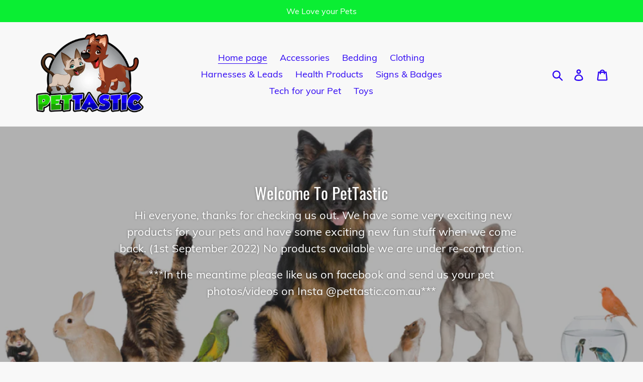

--- FILE ---
content_type: text/html; charset=utf-8
request_url: https://www.pettastic.com.au/
body_size: 23303
content:
<!doctype html>
<html class="no-js" lang="en">
<head><meta name="google-site-verification" content="_GO8S0rhXoj7amssPI7IdpwpQHt_0OWt2J_1Y_DAc4s" />
  <meta charset="utf-8">
  <meta http-equiv="X-UA-Compatible" content="IE=edge,chrome=1">
  <meta name="viewport" content="width=device-width,initial-scale=1">
  <meta name="theme-color" content="#0aee33">
  <link rel="canonical" href="https://www.pettastic.com.au/">
<meta name="google-site-verification" content="Y2QpfpjI1zS7pWI9GDIPpzPHTGeulZAdZIH9IHt8Fys" /><link rel="shortcut icon" href="//www.pettastic.com.au/cdn/shop/files/5_32x32.png?v=1613517307" type="image/png"><title>PetTastic: For the latest in Pet Accessorises &amp; Health Needs</title><meta name="description" content="PetTastic offers you the best value and latest designs on quality pet care products and pet supplies. We are always bringing you the latest and best for your pets"><!-- /snippets/social-meta-tags.liquid -->




<meta property="og:site_name" content="PetTastic">
<meta property="og:url" content="https://www.pettastic.com.au/">
<meta property="og:title" content="PetTastic: For the latest in Pet Accessorises &amp; Health Needs">
<meta property="og:type" content="website">
<meta property="og:description" content="PetTastic offers you the best value and latest designs on quality pet care products and pet supplies. We are always bringing you the latest and best for your pets">

<meta property="og:image" content="http://www.pettastic.com.au/cdn/shop/files/squinting-dog_1200x1200.jpg?v=1613516956">
<meta property="og:image:secure_url" content="https://www.pettastic.com.au/cdn/shop/files/squinting-dog_1200x1200.jpg?v=1613516956">


<meta name="twitter:card" content="summary_large_image">
<meta name="twitter:title" content="PetTastic: For the latest in Pet Accessorises &amp; Health Needs">
<meta name="twitter:description" content="PetTastic offers you the best value and latest designs on quality pet care products and pet supplies. We are always bringing you the latest and best for your pets">


  <link href="//www.pettastic.com.au/cdn/shop/t/6/assets/theme.scss.css?v=150129923968447708631660701782" rel="stylesheet" type="text/css" media="all" />

  <script>
    var theme = {
      strings: {
        addToCart: "Add to cart",
        soldOut: "Sold out",
        unavailable: "Unavailable",
        regularPrice: "Regular price",
        sale: "Sale",
        showMore: "Show More",
        showLess: "Show Less",
        addressError: "Error looking up that address",
        addressNoResults: "No results for that address",
        addressQueryLimit: "You have exceeded the Google API usage limit. Consider upgrading to a \u003ca href=\"https:\/\/developers.google.com\/maps\/premium\/usage-limits\"\u003ePremium Plan\u003c\/a\u003e.",
        authError: "There was a problem authenticating your Google Maps account.",
        newWindow: "Opens in a new window.",
        external: "Opens external website.",
        newWindowExternal: "Opens external website in a new window."
      },
      moneyFormat: "\u003cspan class=money\u003e${{amount}}\u003c\/span\u003e"
    }

    document.documentElement.className = document.documentElement.className.replace('no-js', 'js');
  </script><script src="//www.pettastic.com.au/cdn/shop/t/6/assets/lazysizes.js?v=68441465964607740661551064012" async="async"></script>
  <script src="//www.pettastic.com.au/cdn/shop/t/6/assets/vendor.js?v=121857302354663160541551064012" defer="defer"></script>
  <script src="//www.pettastic.com.au/cdn/shop/t/6/assets/theme.js?v=34079308146853762781639407934" defer="defer"></script>

  <script>window.performance && window.performance.mark && window.performance.mark('shopify.content_for_header.start');</script><meta id="shopify-digital-wallet" name="shopify-digital-wallet" content="/6891241525/digital_wallets/dialog">
<meta name="shopify-checkout-api-token" content="1f2a2e9c0e8dad728f9d349c2c353277">
<meta id="in-context-paypal-metadata" data-shop-id="6891241525" data-venmo-supported="false" data-environment="production" data-locale="en_US" data-paypal-v4="true" data-currency="AUD">
<script async="async" src="/checkouts/internal/preloads.js?locale=en-AU"></script>
<script id="shopify-features" type="application/json">{"accessToken":"1f2a2e9c0e8dad728f9d349c2c353277","betas":["rich-media-storefront-analytics"],"domain":"www.pettastic.com.au","predictiveSearch":true,"shopId":6891241525,"locale":"en"}</script>
<script>var Shopify = Shopify || {};
Shopify.shop = "puppyzone-co.myshopify.com";
Shopify.locale = "en";
Shopify.currency = {"active":"AUD","rate":"1.0"};
Shopify.country = "AU";
Shopify.theme = {"name":"puppyzone web ","id":18247319605,"schema_name":"Debut","schema_version":"11.1.4","theme_store_id":796,"role":"main"};
Shopify.theme.handle = "null";
Shopify.theme.style = {"id":null,"handle":null};
Shopify.cdnHost = "www.pettastic.com.au/cdn";
Shopify.routes = Shopify.routes || {};
Shopify.routes.root = "/";</script>
<script type="module">!function(o){(o.Shopify=o.Shopify||{}).modules=!0}(window);</script>
<script>!function(o){function n(){var o=[];function n(){o.push(Array.prototype.slice.apply(arguments))}return n.q=o,n}var t=o.Shopify=o.Shopify||{};t.loadFeatures=n(),t.autoloadFeatures=n()}(window);</script>
<script id="shop-js-analytics" type="application/json">{"pageType":"index"}</script>
<script defer="defer" async type="module" src="//www.pettastic.com.au/cdn/shopifycloud/shop-js/modules/v2/client.init-shop-cart-sync_BT-GjEfc.en.esm.js"></script>
<script defer="defer" async type="module" src="//www.pettastic.com.au/cdn/shopifycloud/shop-js/modules/v2/chunk.common_D58fp_Oc.esm.js"></script>
<script defer="defer" async type="module" src="//www.pettastic.com.au/cdn/shopifycloud/shop-js/modules/v2/chunk.modal_xMitdFEc.esm.js"></script>
<script type="module">
  await import("//www.pettastic.com.au/cdn/shopifycloud/shop-js/modules/v2/client.init-shop-cart-sync_BT-GjEfc.en.esm.js");
await import("//www.pettastic.com.au/cdn/shopifycloud/shop-js/modules/v2/chunk.common_D58fp_Oc.esm.js");
await import("//www.pettastic.com.au/cdn/shopifycloud/shop-js/modules/v2/chunk.modal_xMitdFEc.esm.js");

  window.Shopify.SignInWithShop?.initShopCartSync?.({"fedCMEnabled":true,"windoidEnabled":true});

</script>
<script>(function() {
  var isLoaded = false;
  function asyncLoad() {
    if (isLoaded) return;
    isLoaded = true;
    var urls = ["https:\/\/static.cdn.printful.com\/static\/js\/external\/shopify-product-customizer.js?v=0.17\u0026shop=puppyzone-co.myshopify.com"];
    for (var i = 0; i < urls.length; i++) {
      var s = document.createElement('script');
      s.type = 'text/javascript';
      s.async = true;
      s.src = urls[i];
      var x = document.getElementsByTagName('script')[0];
      x.parentNode.insertBefore(s, x);
    }
  };
  if(window.attachEvent) {
    window.attachEvent('onload', asyncLoad);
  } else {
    window.addEventListener('load', asyncLoad, false);
  }
})();</script>
<script id="__st">var __st={"a":6891241525,"offset":39600,"reqid":"fbb320c0-2826-4a33-97b6-99750274ad55-1769112834","pageurl":"www.pettastic.com.au\/","u":"922e758b47d8","p":"home"};</script>
<script>window.ShopifyPaypalV4VisibilityTracking = true;</script>
<script id="captcha-bootstrap">!function(){'use strict';const t='contact',e='account',n='new_comment',o=[[t,t],['blogs',n],['comments',n],[t,'customer']],c=[[e,'customer_login'],[e,'guest_login'],[e,'recover_customer_password'],[e,'create_customer']],r=t=>t.map((([t,e])=>`form[action*='/${t}']:not([data-nocaptcha='true']) input[name='form_type'][value='${e}']`)).join(','),a=t=>()=>t?[...document.querySelectorAll(t)].map((t=>t.form)):[];function s(){const t=[...o],e=r(t);return a(e)}const i='password',u='form_key',d=['recaptcha-v3-token','g-recaptcha-response','h-captcha-response',i],f=()=>{try{return window.sessionStorage}catch{return}},m='__shopify_v',_=t=>t.elements[u];function p(t,e,n=!1){try{const o=window.sessionStorage,c=JSON.parse(o.getItem(e)),{data:r}=function(t){const{data:e,action:n}=t;return t[m]||n?{data:e,action:n}:{data:t,action:n}}(c);for(const[e,n]of Object.entries(r))t.elements[e]&&(t.elements[e].value=n);n&&o.removeItem(e)}catch(o){console.error('form repopulation failed',{error:o})}}const l='form_type',E='cptcha';function T(t){t.dataset[E]=!0}const w=window,h=w.document,L='Shopify',v='ce_forms',y='captcha';let A=!1;((t,e)=>{const n=(g='f06e6c50-85a8-45c8-87d0-21a2b65856fe',I='https://cdn.shopify.com/shopifycloud/storefront-forms-hcaptcha/ce_storefront_forms_captcha_hcaptcha.v1.5.2.iife.js',D={infoText:'Protected by hCaptcha',privacyText:'Privacy',termsText:'Terms'},(t,e,n)=>{const o=w[L][v],c=o.bindForm;if(c)return c(t,g,e,D).then(n);var r;o.q.push([[t,g,e,D],n]),r=I,A||(h.body.append(Object.assign(h.createElement('script'),{id:'captcha-provider',async:!0,src:r})),A=!0)});var g,I,D;w[L]=w[L]||{},w[L][v]=w[L][v]||{},w[L][v].q=[],w[L][y]=w[L][y]||{},w[L][y].protect=function(t,e){n(t,void 0,e),T(t)},Object.freeze(w[L][y]),function(t,e,n,w,h,L){const[v,y,A,g]=function(t,e,n){const i=e?o:[],u=t?c:[],d=[...i,...u],f=r(d),m=r(i),_=r(d.filter((([t,e])=>n.includes(e))));return[a(f),a(m),a(_),s()]}(w,h,L),I=t=>{const e=t.target;return e instanceof HTMLFormElement?e:e&&e.form},D=t=>v().includes(t);t.addEventListener('submit',(t=>{const e=I(t);if(!e)return;const n=D(e)&&!e.dataset.hcaptchaBound&&!e.dataset.recaptchaBound,o=_(e),c=g().includes(e)&&(!o||!o.value);(n||c)&&t.preventDefault(),c&&!n&&(function(t){try{if(!f())return;!function(t){const e=f();if(!e)return;const n=_(t);if(!n)return;const o=n.value;o&&e.removeItem(o)}(t);const e=Array.from(Array(32),(()=>Math.random().toString(36)[2])).join('');!function(t,e){_(t)||t.append(Object.assign(document.createElement('input'),{type:'hidden',name:u})),t.elements[u].value=e}(t,e),function(t,e){const n=f();if(!n)return;const o=[...t.querySelectorAll(`input[type='${i}']`)].map((({name:t})=>t)),c=[...d,...o],r={};for(const[a,s]of new FormData(t).entries())c.includes(a)||(r[a]=s);n.setItem(e,JSON.stringify({[m]:1,action:t.action,data:r}))}(t,e)}catch(e){console.error('failed to persist form',e)}}(e),e.submit())}));const S=(t,e)=>{t&&!t.dataset[E]&&(n(t,e.some((e=>e===t))),T(t))};for(const o of['focusin','change'])t.addEventListener(o,(t=>{const e=I(t);D(e)&&S(e,y())}));const B=e.get('form_key'),M=e.get(l),P=B&&M;t.addEventListener('DOMContentLoaded',(()=>{const t=y();if(P)for(const e of t)e.elements[l].value===M&&p(e,B);[...new Set([...A(),...v().filter((t=>'true'===t.dataset.shopifyCaptcha))])].forEach((e=>S(e,t)))}))}(h,new URLSearchParams(w.location.search),n,t,e,['guest_login'])})(!0,!0)}();</script>
<script integrity="sha256-4kQ18oKyAcykRKYeNunJcIwy7WH5gtpwJnB7kiuLZ1E=" data-source-attribution="shopify.loadfeatures" defer="defer" src="//www.pettastic.com.au/cdn/shopifycloud/storefront/assets/storefront/load_feature-a0a9edcb.js" crossorigin="anonymous"></script>
<script data-source-attribution="shopify.dynamic_checkout.dynamic.init">var Shopify=Shopify||{};Shopify.PaymentButton=Shopify.PaymentButton||{isStorefrontPortableWallets:!0,init:function(){window.Shopify.PaymentButton.init=function(){};var t=document.createElement("script");t.src="https://www.pettastic.com.au/cdn/shopifycloud/portable-wallets/latest/portable-wallets.en.js",t.type="module",document.head.appendChild(t)}};
</script>
<script data-source-attribution="shopify.dynamic_checkout.buyer_consent">
  function portableWalletsHideBuyerConsent(e){var t=document.getElementById("shopify-buyer-consent"),n=document.getElementById("shopify-subscription-policy-button");t&&n&&(t.classList.add("hidden"),t.setAttribute("aria-hidden","true"),n.removeEventListener("click",e))}function portableWalletsShowBuyerConsent(e){var t=document.getElementById("shopify-buyer-consent"),n=document.getElementById("shopify-subscription-policy-button");t&&n&&(t.classList.remove("hidden"),t.removeAttribute("aria-hidden"),n.addEventListener("click",e))}window.Shopify?.PaymentButton&&(window.Shopify.PaymentButton.hideBuyerConsent=portableWalletsHideBuyerConsent,window.Shopify.PaymentButton.showBuyerConsent=portableWalletsShowBuyerConsent);
</script>
<script data-source-attribution="shopify.dynamic_checkout.cart.bootstrap">document.addEventListener("DOMContentLoaded",(function(){function t(){return document.querySelector("shopify-accelerated-checkout-cart, shopify-accelerated-checkout")}if(t())Shopify.PaymentButton.init();else{new MutationObserver((function(e,n){t()&&(Shopify.PaymentButton.init(),n.disconnect())})).observe(document.body,{childList:!0,subtree:!0})}}));
</script>
<link id="shopify-accelerated-checkout-styles" rel="stylesheet" media="screen" href="https://www.pettastic.com.au/cdn/shopifycloud/portable-wallets/latest/accelerated-checkout-backwards-compat.css" crossorigin="anonymous">
<style id="shopify-accelerated-checkout-cart">
        #shopify-buyer-consent {
  margin-top: 1em;
  display: inline-block;
  width: 100%;
}

#shopify-buyer-consent.hidden {
  display: none;
}

#shopify-subscription-policy-button {
  background: none;
  border: none;
  padding: 0;
  text-decoration: underline;
  font-size: inherit;
  cursor: pointer;
}

#shopify-subscription-policy-button::before {
  box-shadow: none;
}

      </style>

<script>window.performance && window.performance.mark && window.performance.mark('shopify.content_for_header.end');</script>
  <!-- "snippets/judgeme_core.liquid" was not rendered, the associated app was uninstalled -->
<!--Gem_Page_Header_Script-->
<!-- "snippets/gem-app-header-scripts.liquid" was not rendered, the associated app was uninstalled -->
<!--End_Gem_Page_Header_Script-->
<!-- "snippets/alireviews_core.liquid" was not rendered, the associated app was uninstalled --> 
 
	<script>var loox_global_hash = '1559874150415';</script><style>.loox-reviews-default { max-width: 1200px; margin: 0 auto; }</style>

  <!-- "snippets/shogun-head.liquid" was not rendered, the associated app was uninstalled -->
<!-- ./snippets/buildify-head.liquid --><!-- ./snippets/buildify-global-styles.liquid --><link href="//www.pettastic.com.au/cdn/shop/t/6/assets/buildify.css?v=49821339778319520101551771944" rel="stylesheet" type="text/css" media="all" />
<link href="https://cdnjs.cloudflare.com/ajax/libs/font-awesome/4.7.0/css/font-awesome.min.css" rel="stylesheet" type="text/css" media="all" /><!-- SKIP_ON_BUILDIFY_EDIT_MODE_HEAD --><!-- ./snippets/buildify-item-styles.liquid --><style>.bdf-w-heading .bdf-h-t{color:#6ec1e4;font-family:"Roboto", Sans-serif;font-weight:600;}.bdf-w-blockquote .bdf-bq__content{color:#7a7a7a;}.bdf-w-blockquote .bdf-bq__author{color:#54595f;}.bdf-w-animated-headline .bdf-ahl-dynamic-wrapper path{stroke:#61ce70;}.bdf-w-animated-headline span{color:#54595f;}.bdf-w-animated-headline .bdf-ahl{font-family:"Roboto", Sans-serif;font-weight:600;}.bdf-w-animated-headline .bdf-ahl-dynamic-text{color:#54595f;font-family:"Roboto", Sans-serif;font-weight:600;}.bdf-w-circle-progress .bdf-crcl-prgrs-value{color:#7a7a7a;font-family:"Roboto", Sans-serif;font-weight:400;}.bdf-w-circle-progress .bdf-crcl-prgrs-value .suffix{color:#7a7a7a;}.bdf-w-circle-progress .bdf-crcl-prgrs-text{color:#7a7a7a;font-family:"Roboto", Sans-serif;font-weight:400;}.bdf-w-timeline .bdf-tml .timeline-item__card{font-family:"Roboto", Sans-serif;font-weight:400;}.bdf-w-timeline .bdf-tml .timeline-item__meta{font-family:"Roboto", Sans-serif;font-weight:400;}.bdf-w-timeline .timeline-item .timeline-item__point{background-color:#6ec1e4;}.bdf-w-timeline .timeline-item.is--focused .timeline-item__point{background-color:#61ce70;}.bdf-w-timeline .bdf-tml__line{background-color:#6ec1e4;}.bdf-w-timeline .bdf-tml__line__inner{background-color:#61ce70;}.bdf-w-table td.bdf-tbl__cell{font-family:"Roboto", Sans-serif;font-weight:500;}.bdf-w-table th.bdf-tbl__cell{font-family:"Roboto", Sans-serif;font-weight:500;}.bdf-w-unfold .bdf-unfold__content{font-family:"Roboto", Sans-serif;font-weight:400;}.bdf-w-unfold a.bdf-key, .bdf-w-unfold .bdf-key{font-family:"Roboto", Sans-serif;font-weight:500;background-color:#61ce70;}.bdf-w-unfold a.bdf-key:hover, .bdf-w-unfold .bdf-key:hover{background-color:#61ce70;}.bdf-w-button-group .bdf-key{font-family:"Roboto", Sans-serif;font-weight:500;background-color:#61ce70;}.bdf-w-button-group .bdf-key-wrapper:hover .bdf-key{background-color:#61ce70;}.bdf-tooltip-{{ID}}.bdf-hotip-tooltip{font-family:"Roboto", Sans-serif;font-weight:400;background-color:#6ec1e4;}.bdf-tooltip-{{ID}}.bdf-hotip-tooltip.to--top:after{border-top-color:#6ec1e4;}.bdf-tooltip-{{ID}}.bdf-hotip-tooltip.to--left:after{border-left-color:#6ec1e4;}.bdf-tooltip-{{ID}}.bdf-hotip-tooltip.to--right:after{border-right-color:#6ec1e4;}.bdf-tooltip-{{ID}}.bdf-hotip-tooltip.to--bottom:after{border-bottom-color:#6ec1e4;}.bdf-w-text-divider .bdf-txt-dvr__text{color:#7a7a7a;font-family:"Roboto", Sans-serif;font-weight:400;}.bdf-w-text-divider .bdf-txt-dvr__divider{background-color:#61ce70;}.bdf-w-hotspots .bdf-hotspot-wrapper{font-family:"Roboto", Sans-serif;font-weight:400;background-color:#6ec1e4;}.bdf-w-hotspots .bdf-hotspot-wrapper:before{background-color:#6ec1e4;}.bdf-w-hotspots .bdf-hotspot-wrapper:hover{background-color:#61ce70;}.bdf-w-hotspots .bdf-hotspot-wrapper:hover:before{background-color:#61ce70;}.bdf-w-testimonial-carousel .bdf-crsl-tstm__text{color:#7a7a7a;font-family:"Roboto", Sans-serif;font-weight:400;}.bdf-w-testimonial-carousel .bdf-crsl-tstm__name{color:#7a7a7a;font-family:"Roboto", Sans-serif;font-weight:600;}.bdf-w-testimonial-carousel .bdf-crsl-tstm__title{color:#6ec1e4;font-family:"Roboto Slab", Sans-serif;font-weight:400;}.bdf-w-image-compare .bdf-img-compare .bdf-img-compare__label{font-family:"Roboto", Sans-serif;font-weight:400;}.bdf-w-image-compare .bdf-img-compare__label--original{color:#7a7a7a;background-color:#6ec1e4;}.bdf-w-image-compare .bdf-img-compare__label--modified{color:#7a7a7a;background-color:#6ec1e4;}.bdf-w-image-compare .bdf-img-compare__handle{background-color:#6ec1e4;color:#54595f;}.bdf-w-image-compare .bdf-img-compare__handle:hover{background-color:#54595f;color:#6ec1e4;}.bdf-w-image-compare .bdf-img-compare__handle.draggable{background-color:#61ce70;color:#7a7a7a;}.bdf-w-image .bdf-img-cpt{color:#7a7a7a;font-family:"Roboto", Sans-serif;font-weight:400;}.bdf-w-text-editor{color:#7a7a7a;font-family:"Roboto", Sans-serif;font-weight:400;}.bdf-w-text-editor.buildify-drop-cap-view-stacked .buildify-drop-cap{background-color:#6ec1e4;}.bdf-w-text-editor.buildify-drop-cap-view-framed .buildify-drop-cap, .bdf-w-text-editor.buildify-drop-cap-view-default .buildify-drop-cap{color:#6ec1e4;border-color:#6ec1e4;}.bdf-w-button a.bdf-btn{font-family:"Roboto", Sans-serif;font-weight:500;background-color:#61ce70;}.bdf-w-add-to-cart button.bdf-btn{font-family:"Roboto", Sans-serif;font-weight:500;background-color:#61ce70;}.bdf-w-add-to-cart .bdf-prd-qnt{font-family:"Roboto", Sans-serif;font-weight:500;}.bdf-w-add-to-cart select.bdf-vnt-sct{font-family:"Roboto", Sans-serif;font-weight:500;}.bdf-w-product-box .bdf-img-box-cnt .bdf-img-box-t{color:#6ec1e4;font-family:"Roboto", Sans-serif;font-weight:600;}.bdf-w-product-box .bdf-img-box-cnt .bdf-img-box-d{color:#7a7a7a;font-family:"Roboto", Sans-serif;font-weight:400;}.bdf-w-product-box .bdf-img-box-cnt .bdf-img-box-price{color:#54595f;font-family:"Roboto Slab", Sans-serif;font-weight:400;}.bdf-w-product-box .bdf-img-box-cnt .bdf-img-box-price .bdf-img-box-price-old{color:#54595f;font-family:"Roboto Slab", Sans-serif;font-weight:400;}.bdf-w-product-box button.bdf-btn{font-family:"Roboto", Sans-serif;font-weight:500;background-color:#61ce70;}.bdf-w-product-box .bdf-prd-qnt{font-family:"Roboto", Sans-serif;font-weight:500;}.bdf-w-product-box select.bdf-vnt-sct{font-family:"Roboto", Sans-serif;font-weight:500;}.bdf-w-collection-box .bdf-img-box-cnt .bdf-img-box-t{color:#6ec1e4;font-family:"Roboto", Sans-serif;font-weight:600;}.bdf-w-collection-box .bdf-img-box-cnt .bdf-img-box-d{color:#7a7a7a;font-family:"Roboto", Sans-serif;font-weight:400;}.bdf-w-collection-products > .bdf-w-ctr > .bdf-img-box-wrp .bdf-img-box-cnt .bdf-img-box-t{color:#6ec1e4;font-family:"Roboto", Sans-serif;font-weight:600;}.bdf-w-collection-products > .bdf-w-ctr > .bdf-img-box-wrp .bdf-img-box-cnt .bdf-img-box-d{color:#7a7a7a;font-family:"Roboto", Sans-serif;font-weight:400;}.bdf-w-collection-products > .bdf-w-ctr > .bdf-clct-prd-nav .bdf-btn{font-family:"Roboto", Sans-serif;font-weight:500;background-color:#61ce70;}.bdf-w-collections-list > .bdf-w-ctr > .bdf-clcts-l-nav .bdf-btn{font-family:"Roboto", Sans-serif;font-weight:500;background-color:#61ce70;}.bdf-w-price-list .bdf-prc-l-hdr{color:#6ec1e4;font-family:"Roboto", Sans-serif;font-weight:600;}.bdf-w-price-list .bdf-prc-l-d{color:#7a7a7a;font-family:"Roboto", Sans-serif;font-weight:400;}.bdf-w-price-list .bdf-prc-l-spr{border-bottom-color:#54595f;}.bdf-w-price-table .bdf-prc-tbl__header{background-color:#54595f;}.bdf-w-price-table .bdf-prc-tbl__heading{font-family:"Roboto", Sans-serif;font-weight:600;}.bdf-w-price-table .bdf-prc-tbl__subheading{font-family:"Roboto Slab", Sans-serif;font-weight:400;}.bdf-w-price-table .bdf-prc-tbl__price{font-family:"Roboto", Sans-serif;font-weight:600;}.bdf-w-price-table .bdf-prc-tbl__original-price{color:#54595f;font-family:"Roboto", Sans-serif;font-weight:600;}.bdf-w-price-table .bdf-prc-tbl__period{color:#54595f;font-family:"Roboto Slab", Sans-serif;font-weight:400;}.bdf-w-price-table .bdf-prc-tbl__features-list{color:#7a7a7a;}.bdf-w-price-table .bdf-prc-tbl__features-list li{font-family:"Roboto", Sans-serif;font-weight:400;}.bdf-w-price-table .bdf-prc-tbl__features-list li:before{border-top-color:#7a7a7a;}.bdf-w-price-table .bdf-prc-tbl__button{font-family:"Roboto", Sans-serif;font-weight:500;background-color:#61ce70;}.bdf-w-price-table .bdf-prc-tbl__additional_info{color:#7a7a7a;font-family:"Roboto", Sans-serif;font-weight:400;}.bdf-w-price-table .bdf-prc-tbl__ribbon-inner{background-color:#61ce70;font-family:"Roboto", Sans-serif;font-weight:500;}.bdf-w-divider .bdf-dvdr-sep{border-top-color:#7a7a7a;}.bdf-w-image-box .bdf-img-box-cnt .bdf-img-box-t{color:#6ec1e4;font-family:"Roboto", Sans-serif;font-weight:600;}.bdf-w-image-box .bdf-img-box-cnt .bdf-img-box-d{color:#7a7a7a;font-family:"Roboto", Sans-serif;font-weight:400;}.bdf-w-icon.bdf-v-stacked .bdf-i{background-color:#6ec1e4;}.bdf-w-icon.bdf-v-framed .bdf-i, .bdf-w-icon.bdf-v-default .bdf-i{color:#6ec1e4;border-color:#6ec1e4;}.bdf-w-icon-box.bdf-v-stacked .bdf-i{background-color:#6ec1e4;}.bdf-w-icon-box.bdf-v-framed .bdf-i, .bdf-w-icon-box.bdf-v-default .bdf-i{color:#6ec1e4;border-color:#6ec1e4;}.bdf-w-icon-box .bdf-i-bx-cnt .bdf-i-bx-t{color:#6ec1e4;font-family:"Roboto", Sans-serif;font-weight:600;}.bdf-w-icon-box .bdf-i-bx-cnt .bdf-i-bx-d{color:#7a7a7a;font-family:"Roboto", Sans-serif;font-weight:400;}.bdf-w-image-gallery .gallery-item .gallery-caption{font-family:"Roboto", Sans-serif;font-weight:500;}#buildify-instagram-modal-{{ID}} .dialog-widget-content .bdf-post-author{font-family:"Roboto", Sans-serif;font-weight:600;}#buildify-instagram-modal-{{ID}} .dialog-widget-content .bdf-post-date{font-family:"Roboto", Sans-serif;font-weight:500;}#buildify-instagram-modal-{{ID}} .dialog-widget-content .bdf-post-text{font-family:"Roboto Slab", Sans-serif;font-weight:400;}.bdf-w-slides .bdf-sld-hd{font-family:"Roboto", Sans-serif;font-weight:600;}.bdf-w-slides .bdf-sld-d{font-family:"Roboto Slab", Sans-serif;font-weight:400;}.bdf-w-slides .bdf-sld-btn{font-family:"Roboto", Sans-serif;font-weight:500;}.bdf-w-icon-list .bdf-i-l-itm:not(:last-child):after{border-top-color:#7a7a7a;}.bdf-w-icon-list .bdf-i-l-i i{color:#6ec1e4;}.bdf-w-icon-list .bdf-i-l-txt{color:#54595f;}.bdf-w-icon-list .bdf-i-l-itm{font-family:"Roboto", Sans-serif;font-weight:400;}.bdf-w-counter .bdf-cntr-nmbr-wrp{color:#6ec1e4;font-family:"Roboto", Sans-serif;font-weight:600;}.bdf-w-counter .bdf-cntr-t{color:#54595f;font-family:"Roboto Slab", Sans-serif;font-weight:400;}.bdf-w-progress .bdf-prg-wrp .bdf-prg-b{background-color:#6ec1e4;}.bdf-w-progress .bdf-ttl{color:#6ec1e4;font-family:"Roboto", Sans-serif;font-weight:400;}.bdf-w-testimonial .bdf-tstm-cnt{color:#7a7a7a;font-family:"Roboto", Sans-serif;font-weight:400;}.bdf-w-testimonial .bdf-tstm-nm{color:#6ec1e4;font-family:"Roboto", Sans-serif;font-weight:600;}.bdf-w-testimonial .bdf-tstm-jb{color:#54595f;font-family:"Roboto Slab", Sans-serif;font-weight:400;}.bdf-w-tabs .bdf-w-ctr > .bdf-tbs > .bdf-tbs-cnt-wrp > .bdf-tb > .bdf-tb-ph-t, .bdf-w-tabs > .bdf-w-ctr > .bdf-tbs > .bdf-tbs-wrp > .bdf-tb-t{color:#6ec1e4;font-family:"Roboto", Sans-serif;font-weight:600;}.bdf-w-tabs .bdf-w-ctr > .bdf-tbs > .bdf-tbs-cnt-wrp > .bdf-tb > .bdf-tb-ph-t.active, .bdf-w-tabs > .bdf-w-ctr > .bdf-tbs > .bdf-tbs-wrp > .bdf-tb-t.active{color:#61ce70;}.bdf-w-accordion > .bdf-w-ctr > .bdf-acrd > .bdf-tb > .bdf-acrd-itm > .bdf-acrd-t{color:#6ec1e4;font-family:"Roboto", Sans-serif;font-weight:600;}.bdf-w-accordion > .bdf-w-ctr > .bdf-acrd > .bdf-tb > .bdf-acrd-itm > .bdf-acrd-t.active{color:#61ce70;}.bdf-w-toggle > .bdf-w-ctr > .bdf-tgl > .bdf-tb > .bdf-tgl-itm > .bdf-tgl-t{color:#6ec1e4;font-family:"Roboto", Sans-serif;font-weight:600;}.bdf-w-toggle > .bdf-w-ctr > .bdf-tgl > .bdf-tb > .bdf-tgl-itm > .bdf-tgl-t.active{color:#61ce70;}.bdf-w-alert .bdf-alrt-t{font-family:"Roboto", Sans-serif;font-weight:600;}.bdf-w-alert .bdf-alrt-d{font-family:"Roboto", Sans-serif;font-weight:400;}.bdf-w-countdown .bdf-cntdwn-itm{background-color:#6ec1e4;}.bdf-w-countdown .bdf-cntdwn-dig{font-family:"Roboto", Sans-serif;font-weight:400;}.bdf-w-countdown .bdf-cntdwn-lbl{font-family:"Roboto Slab", Sans-serif;font-weight:400;}.bdf-w-flip-box .bdf-flip-bx-fr .bdf-flip-bx-lr-t{font-family:"Roboto", Sans-serif;font-weight:600;}.bdf-w-flip-box .bdf-flip-bx-fr .bdf-flip-bx-lr-d{font-family:"Roboto", Sans-serif;font-weight:400;}.bdf-w-flip-box .bdf-flip-bx-bc .bdf-flip-bx-lr-t{font-family:"Roboto", Sans-serif;font-weight:600;}.bdf-w-flip-box .bdf-flip-bx-bc .bdf-flip-bx-lr-d{font-family:"Roboto", Sans-serif;font-weight:400;}.bdf-w-flip-box .bdf-flip-bx-btn{font-family:"Roboto", Sans-serif;font-weight:500;}.bdf-w-form-contact .bdf-fld-grp > label, .bdf-w-form-contact .bdf-fld-sgrp label{color:#7a7a7a;}.bdf-w-form-contact .bdf-fld-grp > label{font-family:"Roboto", Sans-serif;font-weight:400;}.bdf-w-form-contact .bdf-alrt .bdf-alrt-d{font-family:"Roboto", Sans-serif;font-weight:400;}.bdf-w-form-contact .bdf-fld-grp .bdf-fld{color:#7a7a7a;}.bdf-w-form-contact .bdf-fld-grp .bdf-fld, .bdf-w-form-contact .bdf-fld-sgrp label{font-family:"Roboto", Sans-serif;font-weight:400;}.bdf-w-form-contact .bdf-btn{font-family:"Roboto", Sans-serif;font-weight:500;background-color:#61ce70;}.bdf-w-form-newsletter .bdf-fld-grp > label, .bdf-w-form-newsletter .bdf-fld-sgrp label{color:#7a7a7a;}.bdf-w-form-newsletter .bdf-fld-grp > label{font-family:"Roboto", Sans-serif;font-weight:400;}.bdf-w-form-newsletter .bdf-alrt .bdf-alrt-d{font-family:"Roboto", Sans-serif;font-weight:400;}.bdf-w-form-newsletter .bdf-f-d{color:#7a7a7a;font-family:"Roboto", Sans-serif;font-weight:400;}.bdf-w-form-newsletter .bdf-fld-grp .bdf-fld{color:#7a7a7a;}.bdf-w-form-newsletter .bdf-fld-grp .bdf-fld, .bdf-w-form-newsletter .bdf-fld-sgrp label{font-family:"Roboto", Sans-serif;font-weight:400;}.bdf-w-form-newsletter .bdf-btn{font-family:"Roboto", Sans-serif;font-weight:500;background-color:#61ce70;}.bdf-w-instagram-feed button.bdf-btn{font-family:"Roboto", Sans-serif;font-weight:500;background-color:#61ce70;}#buildify-instagram-modal-{{ID}} .dialog-widget-content .bdf-post-reacts{font-family:"Roboto", Sans-serif;font-weight:600;}</style>
<!-- /SKIP_ON_BUILDIFY_EDIT_MODE_HEAD -->
<!-- "snippets/pagefly-header.liquid" was not rendered, the associated app was uninstalled -->
<link href="https://monorail-edge.shopifysvc.com" rel="dns-prefetch">
<script>(function(){if ("sendBeacon" in navigator && "performance" in window) {try {var session_token_from_headers = performance.getEntriesByType('navigation')[0].serverTiming.find(x => x.name == '_s').description;} catch {var session_token_from_headers = undefined;}var session_cookie_matches = document.cookie.match(/_shopify_s=([^;]*)/);var session_token_from_cookie = session_cookie_matches && session_cookie_matches.length === 2 ? session_cookie_matches[1] : "";var session_token = session_token_from_headers || session_token_from_cookie || "";function handle_abandonment_event(e) {var entries = performance.getEntries().filter(function(entry) {return /monorail-edge.shopifysvc.com/.test(entry.name);});if (!window.abandonment_tracked && entries.length === 0) {window.abandonment_tracked = true;var currentMs = Date.now();var navigation_start = performance.timing.navigationStart;var payload = {shop_id: 6891241525,url: window.location.href,navigation_start,duration: currentMs - navigation_start,session_token,page_type: "index"};window.navigator.sendBeacon("https://monorail-edge.shopifysvc.com/v1/produce", JSON.stringify({schema_id: "online_store_buyer_site_abandonment/1.1",payload: payload,metadata: {event_created_at_ms: currentMs,event_sent_at_ms: currentMs}}));}}window.addEventListener('pagehide', handle_abandonment_event);}}());</script>
<script id="web-pixels-manager-setup">(function e(e,d,r,n,o){if(void 0===o&&(o={}),!Boolean(null===(a=null===(i=window.Shopify)||void 0===i?void 0:i.analytics)||void 0===a?void 0:a.replayQueue)){var i,a;window.Shopify=window.Shopify||{};var t=window.Shopify;t.analytics=t.analytics||{};var s=t.analytics;s.replayQueue=[],s.publish=function(e,d,r){return s.replayQueue.push([e,d,r]),!0};try{self.performance.mark("wpm:start")}catch(e){}var l=function(){var e={modern:/Edge?\/(1{2}[4-9]|1[2-9]\d|[2-9]\d{2}|\d{4,})\.\d+(\.\d+|)|Firefox\/(1{2}[4-9]|1[2-9]\d|[2-9]\d{2}|\d{4,})\.\d+(\.\d+|)|Chrom(ium|e)\/(9{2}|\d{3,})\.\d+(\.\d+|)|(Maci|X1{2}).+ Version\/(15\.\d+|(1[6-9]|[2-9]\d|\d{3,})\.\d+)([,.]\d+|)( \(\w+\)|)( Mobile\/\w+|) Safari\/|Chrome.+OPR\/(9{2}|\d{3,})\.\d+\.\d+|(CPU[ +]OS|iPhone[ +]OS|CPU[ +]iPhone|CPU IPhone OS|CPU iPad OS)[ +]+(15[._]\d+|(1[6-9]|[2-9]\d|\d{3,})[._]\d+)([._]\d+|)|Android:?[ /-](13[3-9]|1[4-9]\d|[2-9]\d{2}|\d{4,})(\.\d+|)(\.\d+|)|Android.+Firefox\/(13[5-9]|1[4-9]\d|[2-9]\d{2}|\d{4,})\.\d+(\.\d+|)|Android.+Chrom(ium|e)\/(13[3-9]|1[4-9]\d|[2-9]\d{2}|\d{4,})\.\d+(\.\d+|)|SamsungBrowser\/([2-9]\d|\d{3,})\.\d+/,legacy:/Edge?\/(1[6-9]|[2-9]\d|\d{3,})\.\d+(\.\d+|)|Firefox\/(5[4-9]|[6-9]\d|\d{3,})\.\d+(\.\d+|)|Chrom(ium|e)\/(5[1-9]|[6-9]\d|\d{3,})\.\d+(\.\d+|)([\d.]+$|.*Safari\/(?![\d.]+ Edge\/[\d.]+$))|(Maci|X1{2}).+ Version\/(10\.\d+|(1[1-9]|[2-9]\d|\d{3,})\.\d+)([,.]\d+|)( \(\w+\)|)( Mobile\/\w+|) Safari\/|Chrome.+OPR\/(3[89]|[4-9]\d|\d{3,})\.\d+\.\d+|(CPU[ +]OS|iPhone[ +]OS|CPU[ +]iPhone|CPU IPhone OS|CPU iPad OS)[ +]+(10[._]\d+|(1[1-9]|[2-9]\d|\d{3,})[._]\d+)([._]\d+|)|Android:?[ /-](13[3-9]|1[4-9]\d|[2-9]\d{2}|\d{4,})(\.\d+|)(\.\d+|)|Mobile Safari.+OPR\/([89]\d|\d{3,})\.\d+\.\d+|Android.+Firefox\/(13[5-9]|1[4-9]\d|[2-9]\d{2}|\d{4,})\.\d+(\.\d+|)|Android.+Chrom(ium|e)\/(13[3-9]|1[4-9]\d|[2-9]\d{2}|\d{4,})\.\d+(\.\d+|)|Android.+(UC? ?Browser|UCWEB|U3)[ /]?(15\.([5-9]|\d{2,})|(1[6-9]|[2-9]\d|\d{3,})\.\d+)\.\d+|SamsungBrowser\/(5\.\d+|([6-9]|\d{2,})\.\d+)|Android.+MQ{2}Browser\/(14(\.(9|\d{2,})|)|(1[5-9]|[2-9]\d|\d{3,})(\.\d+|))(\.\d+|)|K[Aa][Ii]OS\/(3\.\d+|([4-9]|\d{2,})\.\d+)(\.\d+|)/},d=e.modern,r=e.legacy,n=navigator.userAgent;return n.match(d)?"modern":n.match(r)?"legacy":"unknown"}(),u="modern"===l?"modern":"legacy",c=(null!=n?n:{modern:"",legacy:""})[u],f=function(e){return[e.baseUrl,"/wpm","/b",e.hashVersion,"modern"===e.buildTarget?"m":"l",".js"].join("")}({baseUrl:d,hashVersion:r,buildTarget:u}),m=function(e){var d=e.version,r=e.bundleTarget,n=e.surface,o=e.pageUrl,i=e.monorailEndpoint;return{emit:function(e){var a=e.status,t=e.errorMsg,s=(new Date).getTime(),l=JSON.stringify({metadata:{event_sent_at_ms:s},events:[{schema_id:"web_pixels_manager_load/3.1",payload:{version:d,bundle_target:r,page_url:o,status:a,surface:n,error_msg:t},metadata:{event_created_at_ms:s}}]});if(!i)return console&&console.warn&&console.warn("[Web Pixels Manager] No Monorail endpoint provided, skipping logging."),!1;try{return self.navigator.sendBeacon.bind(self.navigator)(i,l)}catch(e){}var u=new XMLHttpRequest;try{return u.open("POST",i,!0),u.setRequestHeader("Content-Type","text/plain"),u.send(l),!0}catch(e){return console&&console.warn&&console.warn("[Web Pixels Manager] Got an unhandled error while logging to Monorail."),!1}}}}({version:r,bundleTarget:l,surface:e.surface,pageUrl:self.location.href,monorailEndpoint:e.monorailEndpoint});try{o.browserTarget=l,function(e){var d=e.src,r=e.async,n=void 0===r||r,o=e.onload,i=e.onerror,a=e.sri,t=e.scriptDataAttributes,s=void 0===t?{}:t,l=document.createElement("script"),u=document.querySelector("head"),c=document.querySelector("body");if(l.async=n,l.src=d,a&&(l.integrity=a,l.crossOrigin="anonymous"),s)for(var f in s)if(Object.prototype.hasOwnProperty.call(s,f))try{l.dataset[f]=s[f]}catch(e){}if(o&&l.addEventListener("load",o),i&&l.addEventListener("error",i),u)u.appendChild(l);else{if(!c)throw new Error("Did not find a head or body element to append the script");c.appendChild(l)}}({src:f,async:!0,onload:function(){if(!function(){var e,d;return Boolean(null===(d=null===(e=window.Shopify)||void 0===e?void 0:e.analytics)||void 0===d?void 0:d.initialized)}()){var d=window.webPixelsManager.init(e)||void 0;if(d){var r=window.Shopify.analytics;r.replayQueue.forEach((function(e){var r=e[0],n=e[1],o=e[2];d.publishCustomEvent(r,n,o)})),r.replayQueue=[],r.publish=d.publishCustomEvent,r.visitor=d.visitor,r.initialized=!0}}},onerror:function(){return m.emit({status:"failed",errorMsg:"".concat(f," has failed to load")})},sri:function(e){var d=/^sha384-[A-Za-z0-9+/=]+$/;return"string"==typeof e&&d.test(e)}(c)?c:"",scriptDataAttributes:o}),m.emit({status:"loading"})}catch(e){m.emit({status:"failed",errorMsg:(null==e?void 0:e.message)||"Unknown error"})}}})({shopId: 6891241525,storefrontBaseUrl: "https://www.pettastic.com.au",extensionsBaseUrl: "https://extensions.shopifycdn.com/cdn/shopifycloud/web-pixels-manager",monorailEndpoint: "https://monorail-edge.shopifysvc.com/unstable/produce_batch",surface: "storefront-renderer",enabledBetaFlags: ["2dca8a86"],webPixelsConfigList: [{"id":"63209627","eventPayloadVersion":"v1","runtimeContext":"LAX","scriptVersion":"1","type":"CUSTOM","privacyPurposes":["MARKETING"],"name":"Meta pixel (migrated)"},{"id":"110428315","eventPayloadVersion":"v1","runtimeContext":"LAX","scriptVersion":"1","type":"CUSTOM","privacyPurposes":["ANALYTICS"],"name":"Google Analytics tag (migrated)"},{"id":"shopify-app-pixel","configuration":"{}","eventPayloadVersion":"v1","runtimeContext":"STRICT","scriptVersion":"0450","apiClientId":"shopify-pixel","type":"APP","privacyPurposes":["ANALYTICS","MARKETING"]},{"id":"shopify-custom-pixel","eventPayloadVersion":"v1","runtimeContext":"LAX","scriptVersion":"0450","apiClientId":"shopify-pixel","type":"CUSTOM","privacyPurposes":["ANALYTICS","MARKETING"]}],isMerchantRequest: false,initData: {"shop":{"name":"PetTastic","paymentSettings":{"currencyCode":"AUD"},"myshopifyDomain":"puppyzone-co.myshopify.com","countryCode":"AU","storefrontUrl":"https:\/\/www.pettastic.com.au"},"customer":null,"cart":null,"checkout":null,"productVariants":[],"purchasingCompany":null},},"https://www.pettastic.com.au/cdn","fcfee988w5aeb613cpc8e4bc33m6693e112",{"modern":"","legacy":""},{"shopId":"6891241525","storefrontBaseUrl":"https:\/\/www.pettastic.com.au","extensionBaseUrl":"https:\/\/extensions.shopifycdn.com\/cdn\/shopifycloud\/web-pixels-manager","surface":"storefront-renderer","enabledBetaFlags":"[\"2dca8a86\"]","isMerchantRequest":"false","hashVersion":"fcfee988w5aeb613cpc8e4bc33m6693e112","publish":"custom","events":"[[\"page_viewed\",{}]]"});</script><script>
  window.ShopifyAnalytics = window.ShopifyAnalytics || {};
  window.ShopifyAnalytics.meta = window.ShopifyAnalytics.meta || {};
  window.ShopifyAnalytics.meta.currency = 'AUD';
  var meta = {"page":{"pageType":"home","requestId":"fbb320c0-2826-4a33-97b6-99750274ad55-1769112834"}};
  for (var attr in meta) {
    window.ShopifyAnalytics.meta[attr] = meta[attr];
  }
</script>
<script class="analytics">
  (function () {
    var customDocumentWrite = function(content) {
      var jquery = null;

      if (window.jQuery) {
        jquery = window.jQuery;
      } else if (window.Checkout && window.Checkout.$) {
        jquery = window.Checkout.$;
      }

      if (jquery) {
        jquery('body').append(content);
      }
    };

    var hasLoggedConversion = function(token) {
      if (token) {
        return document.cookie.indexOf('loggedConversion=' + token) !== -1;
      }
      return false;
    }

    var setCookieIfConversion = function(token) {
      if (token) {
        var twoMonthsFromNow = new Date(Date.now());
        twoMonthsFromNow.setMonth(twoMonthsFromNow.getMonth() + 2);

        document.cookie = 'loggedConversion=' + token + '; expires=' + twoMonthsFromNow;
      }
    }

    var trekkie = window.ShopifyAnalytics.lib = window.trekkie = window.trekkie || [];
    if (trekkie.integrations) {
      return;
    }
    trekkie.methods = [
      'identify',
      'page',
      'ready',
      'track',
      'trackForm',
      'trackLink'
    ];
    trekkie.factory = function(method) {
      return function() {
        var args = Array.prototype.slice.call(arguments);
        args.unshift(method);
        trekkie.push(args);
        return trekkie;
      };
    };
    for (var i = 0; i < trekkie.methods.length; i++) {
      var key = trekkie.methods[i];
      trekkie[key] = trekkie.factory(key);
    }
    trekkie.load = function(config) {
      trekkie.config = config || {};
      trekkie.config.initialDocumentCookie = document.cookie;
      var first = document.getElementsByTagName('script')[0];
      var script = document.createElement('script');
      script.type = 'text/javascript';
      script.onerror = function(e) {
        var scriptFallback = document.createElement('script');
        scriptFallback.type = 'text/javascript';
        scriptFallback.onerror = function(error) {
                var Monorail = {
      produce: function produce(monorailDomain, schemaId, payload) {
        var currentMs = new Date().getTime();
        var event = {
          schema_id: schemaId,
          payload: payload,
          metadata: {
            event_created_at_ms: currentMs,
            event_sent_at_ms: currentMs
          }
        };
        return Monorail.sendRequest("https://" + monorailDomain + "/v1/produce", JSON.stringify(event));
      },
      sendRequest: function sendRequest(endpointUrl, payload) {
        // Try the sendBeacon API
        if (window && window.navigator && typeof window.navigator.sendBeacon === 'function' && typeof window.Blob === 'function' && !Monorail.isIos12()) {
          var blobData = new window.Blob([payload], {
            type: 'text/plain'
          });

          if (window.navigator.sendBeacon(endpointUrl, blobData)) {
            return true;
          } // sendBeacon was not successful

        } // XHR beacon

        var xhr = new XMLHttpRequest();

        try {
          xhr.open('POST', endpointUrl);
          xhr.setRequestHeader('Content-Type', 'text/plain');
          xhr.send(payload);
        } catch (e) {
          console.log(e);
        }

        return false;
      },
      isIos12: function isIos12() {
        return window.navigator.userAgent.lastIndexOf('iPhone; CPU iPhone OS 12_') !== -1 || window.navigator.userAgent.lastIndexOf('iPad; CPU OS 12_') !== -1;
      }
    };
    Monorail.produce('monorail-edge.shopifysvc.com',
      'trekkie_storefront_load_errors/1.1',
      {shop_id: 6891241525,
      theme_id: 18247319605,
      app_name: "storefront",
      context_url: window.location.href,
      source_url: "//www.pettastic.com.au/cdn/s/trekkie.storefront.46a754ac07d08c656eb845cfbf513dd9a18d4ced.min.js"});

        };
        scriptFallback.async = true;
        scriptFallback.src = '//www.pettastic.com.au/cdn/s/trekkie.storefront.46a754ac07d08c656eb845cfbf513dd9a18d4ced.min.js';
        first.parentNode.insertBefore(scriptFallback, first);
      };
      script.async = true;
      script.src = '//www.pettastic.com.au/cdn/s/trekkie.storefront.46a754ac07d08c656eb845cfbf513dd9a18d4ced.min.js';
      first.parentNode.insertBefore(script, first);
    };
    trekkie.load(
      {"Trekkie":{"appName":"storefront","development":false,"defaultAttributes":{"shopId":6891241525,"isMerchantRequest":null,"themeId":18247319605,"themeCityHash":"18030916438495918081","contentLanguage":"en","currency":"AUD","eventMetadataId":"e0f5027c-a796-477c-af38-3b5b36740216"},"isServerSideCookieWritingEnabled":true,"monorailRegion":"shop_domain","enabledBetaFlags":["65f19447"]},"Session Attribution":{},"S2S":{"facebookCapiEnabled":false,"source":"trekkie-storefront-renderer","apiClientId":580111}}
    );

    var loaded = false;
    trekkie.ready(function() {
      if (loaded) return;
      loaded = true;

      window.ShopifyAnalytics.lib = window.trekkie;

      var originalDocumentWrite = document.write;
      document.write = customDocumentWrite;
      try { window.ShopifyAnalytics.merchantGoogleAnalytics.call(this); } catch(error) {};
      document.write = originalDocumentWrite;

      window.ShopifyAnalytics.lib.page(null,{"pageType":"home","requestId":"fbb320c0-2826-4a33-97b6-99750274ad55-1769112834","shopifyEmitted":true});

      var match = window.location.pathname.match(/checkouts\/(.+)\/(thank_you|post_purchase)/)
      var token = match? match[1]: undefined;
      if (!hasLoggedConversion(token)) {
        setCookieIfConversion(token);
        
      }
    });


        var eventsListenerScript = document.createElement('script');
        eventsListenerScript.async = true;
        eventsListenerScript.src = "//www.pettastic.com.au/cdn/shopifycloud/storefront/assets/shop_events_listener-3da45d37.js";
        document.getElementsByTagName('head')[0].appendChild(eventsListenerScript);

})();</script>
  <script>
  if (!window.ga || (window.ga && typeof window.ga !== 'function')) {
    window.ga = function ga() {
      (window.ga.q = window.ga.q || []).push(arguments);
      if (window.Shopify && window.Shopify.analytics && typeof window.Shopify.analytics.publish === 'function') {
        window.Shopify.analytics.publish("ga_stub_called", {}, {sendTo: "google_osp_migration"});
      }
      console.error("Shopify's Google Analytics stub called with:", Array.from(arguments), "\nSee https://help.shopify.com/manual/promoting-marketing/pixels/pixel-migration#google for more information.");
    };
    if (window.Shopify && window.Shopify.analytics && typeof window.Shopify.analytics.publish === 'function') {
      window.Shopify.analytics.publish("ga_stub_initialized", {}, {sendTo: "google_osp_migration"});
    }
  }
</script>
<script
  defer
  src="https://www.pettastic.com.au/cdn/shopifycloud/perf-kit/shopify-perf-kit-3.0.4.min.js"
  data-application="storefront-renderer"
  data-shop-id="6891241525"
  data-render-region="gcp-us-central1"
  data-page-type="index"
  data-theme-instance-id="18247319605"
  data-theme-name="Debut"
  data-theme-version="11.1.4"
  data-monorail-region="shop_domain"
  data-resource-timing-sampling-rate="10"
  data-shs="true"
  data-shs-beacon="true"
  data-shs-export-with-fetch="true"
  data-shs-logs-sample-rate="1"
  data-shs-beacon-endpoint="https://www.pettastic.com.au/api/collect"
></script>
</head>

<body class="template-index">

  <a class="in-page-link visually-hidden skip-link" href="#MainContent">Skip to content</a>

  <div id="SearchDrawer" class="search-bar drawer drawer--top" role="dialog" aria-modal="true" aria-label="Search">
    <div class="search-bar__table">
      <div class="search-bar__table-cell search-bar__form-wrapper">
        <form class="search search-bar__form" action="/search" method="get" role="search">
          <input class="search__input search-bar__input" type="search" name="q" value="" placeholder="Search" aria-label="Search">
          <button class="search-bar__submit search__submit btn--link" type="submit">
            <svg aria-hidden="true" focusable="false" role="presentation" class="icon icon-search" viewBox="0 0 37 40"><path d="M35.6 36l-9.8-9.8c4.1-5.4 3.6-13.2-1.3-18.1-5.4-5.4-14.2-5.4-19.7 0-5.4 5.4-5.4 14.2 0 19.7 2.6 2.6 6.1 4.1 9.8 4.1 3 0 5.9-1 8.3-2.8l9.8 9.8c.4.4.9.6 1.4.6s1-.2 1.4-.6c.9-.9.9-2.1.1-2.9zm-20.9-8.2c-2.6 0-5.1-1-7-2.9-3.9-3.9-3.9-10.1 0-14C9.6 9 12.2 8 14.7 8s5.1 1 7 2.9c3.9 3.9 3.9 10.1 0 14-1.9 1.9-4.4 2.9-7 2.9z"/></svg>
            <span class="icon__fallback-text">Submit</span>
          </button>
        </form>
      </div>
      <div class="search-bar__table-cell text-right">
        <button type="button" class="btn--link search-bar__close js-drawer-close">
          <svg aria-hidden="true" focusable="false" role="presentation" class="icon icon-close" viewBox="0 0 40 40"><path d="M23.868 20.015L39.117 4.78c1.11-1.108 1.11-2.77 0-3.877-1.109-1.108-2.773-1.108-3.882 0L19.986 16.137 4.737.904C3.628-.204 1.965-.204.856.904c-1.11 1.108-1.11 2.77 0 3.877l15.249 15.234L.855 35.248c-1.108 1.108-1.108 2.77 0 3.877.555.554 1.248.831 1.942.831s1.386-.277 1.94-.83l15.25-15.234 15.248 15.233c.555.554 1.248.831 1.941.831s1.387-.277 1.941-.83c1.11-1.109 1.11-2.77 0-3.878L23.868 20.015z" class="layer"/></svg>
          <span class="icon__fallback-text">Close search</span>
        </button>
      </div>
    </div>
  </div>

  <div id="shopify-section-header" class="shopify-section">
  <style>
    
      .site-header__logo-image {
        max-width: 250px;
      }
    

    
      .site-header__logo-image {
        margin: 0;
      }
    
  </style>


<div data-section-id="header" data-section-type="header-section">
  
    
      <style>
        .announcement-bar {
          background-color: #0aee33;
        }

        .announcement-bar--link:hover {
          

          
            
            background-color: #24f64a;
          
        }

        .announcement-bar__message {
          color: #ffffff;
        }
      </style>

      
        <div class="announcement-bar">
      

        <p class="announcement-bar__message">We Love your Pets</p>

      
        </div>
      

    
  

  <header class="site-header border-bottom logo--left" role="banner">
    <div class="grid grid--no-gutters grid--table site-header__mobile-nav">
      

      <div class="grid__item medium-up--one-quarter logo-align--left">
        
        
          <h1 class="h2 site-header__logo">
        
          
<a href="/" class="site-header__logo-image">
              
              <img class="lazyload js"
                   src="//www.pettastic.com.au/cdn/shop/files/Final_Logo_Transparent._Source_File_300x300.png?v=1613531385"
                   data-src="//www.pettastic.com.au/cdn/shop/files/Final_Logo_Transparent._Source_File_{width}x.png?v=1613531385"
                   data-widths="[180, 360, 540, 720, 900, 1080, 1296, 1512, 1728, 2048]"
                   data-aspectratio="1.4139459895203548"
                   data-sizes="auto"
                   alt="PetTastic"
                   style="max-width: 250px">
              <noscript>
                
                <img src="//www.pettastic.com.au/cdn/shop/files/Final_Logo_Transparent._Source_File_250x.png?v=1613531385"
                     srcset="//www.pettastic.com.au/cdn/shop/files/Final_Logo_Transparent._Source_File_250x.png?v=1613531385 1x, //www.pettastic.com.au/cdn/shop/files/Final_Logo_Transparent._Source_File_250x@2x.png?v=1613531385 2x"
                     alt="PetTastic"
                     style="max-width: 250px;">
              </noscript>
            </a>
          
        
          </h1>
        
      </div>

      
        <nav class="grid__item medium-up--one-half small--hide" id="AccessibleNav" role="navigation">
          <ul class="site-nav list--inline " id="SiteNav">
  



    
      <li  class="site-nav--active">
        <a href="/"
          class="site-nav__link site-nav__link--main site-nav__link--active"
           aria-current="page"
        >
          <span class="site-nav__label">Home page</span>
        </a>
      </li>
    
  



    
      <li >
        <a href="/collections/accessories"
          class="site-nav__link site-nav__link--main"
          
        >
          <span class="site-nav__label">Accessories</span>
        </a>
      </li>
    
  



    
      <li >
        <a href="/collections/bedding"
          class="site-nav__link site-nav__link--main"
          
        >
          <span class="site-nav__label">Bedding</span>
        </a>
      </li>
    
  



    
      <li >
        <a href="/collections/best-sellers"
          class="site-nav__link site-nav__link--main"
          
        >
          <span class="site-nav__label">Clothing</span>
        </a>
      </li>
    
  



    
      <li >
        <a href="/collections/blogs"
          class="site-nav__link site-nav__link--main"
          
        >
          <span class="site-nav__label">Harnesses &amp; Leads</span>
        </a>
      </li>
    
  



    
      <li >
        <a href="/collections/health-products"
          class="site-nav__link site-nav__link--main"
          
        >
          <span class="site-nav__label">Health Products</span>
        </a>
      </li>
    
  



    
      <li >
        <a href="/collections/signs-badges"
          class="site-nav__link site-nav__link--main"
          
        >
          <span class="site-nav__label">Signs &amp; Badges</span>
        </a>
      </li>
    
  



    
      <li >
        <a href="/collections/tech-for-your-puppy-and-you"
          class="site-nav__link site-nav__link--main"
          
        >
          <span class="site-nav__label">Tech for your Pet</span>
        </a>
      </li>
    
  



    
      <li >
        <a href="/collections/toys"
          class="site-nav__link site-nav__link--main"
          
        >
          <span class="site-nav__label">Toys</span>
        </a>
      </li>
    
  
</ul>

        </nav>
      

      <div class="grid__item medium-up--one-quarter text-right site-header__icons site-header__icons--plus">
        <div class="site-header__icons-wrapper">
          <div class="site-header__search site-header__icon">
            <form action="/search" method="get" class="search-header search" role="search">
  <input class="search-header__input search__input"
    type="search"
    name="q"
    placeholder="Search"
    aria-label="Search">
  <button class="search-header__submit search__submit btn--link site-header__icon" type="submit">
    <svg aria-hidden="true" focusable="false" role="presentation" class="icon icon-search" viewBox="0 0 37 40"><path d="M35.6 36l-9.8-9.8c4.1-5.4 3.6-13.2-1.3-18.1-5.4-5.4-14.2-5.4-19.7 0-5.4 5.4-5.4 14.2 0 19.7 2.6 2.6 6.1 4.1 9.8 4.1 3 0 5.9-1 8.3-2.8l9.8 9.8c.4.4.9.6 1.4.6s1-.2 1.4-.6c.9-.9.9-2.1.1-2.9zm-20.9-8.2c-2.6 0-5.1-1-7-2.9-3.9-3.9-3.9-10.1 0-14C9.6 9 12.2 8 14.7 8s5.1 1 7 2.9c3.9 3.9 3.9 10.1 0 14-1.9 1.9-4.4 2.9-7 2.9z"/></svg>
    <span class="icon__fallback-text">Submit</span>
  </button>
</form>

          </div>

          <button type="button" class="btn--link site-header__icon site-header__search-toggle js-drawer-open-top">
            <svg aria-hidden="true" focusable="false" role="presentation" class="icon icon-search" viewBox="0 0 37 40"><path d="M35.6 36l-9.8-9.8c4.1-5.4 3.6-13.2-1.3-18.1-5.4-5.4-14.2-5.4-19.7 0-5.4 5.4-5.4 14.2 0 19.7 2.6 2.6 6.1 4.1 9.8 4.1 3 0 5.9-1 8.3-2.8l9.8 9.8c.4.4.9.6 1.4.6s1-.2 1.4-.6c.9-.9.9-2.1.1-2.9zm-20.9-8.2c-2.6 0-5.1-1-7-2.9-3.9-3.9-3.9-10.1 0-14C9.6 9 12.2 8 14.7 8s5.1 1 7 2.9c3.9 3.9 3.9 10.1 0 14-1.9 1.9-4.4 2.9-7 2.9z"/></svg>
            <span class="icon__fallback-text">Search</span>
          </button>

          
            
              <a href="/account/login" class="site-header__icon site-header__account">
                <svg aria-hidden="true" focusable="false" role="presentation" class="icon icon-login" viewBox="0 0 28.33 37.68"><path d="M14.17 14.9a7.45 7.45 0 1 0-7.5-7.45 7.46 7.46 0 0 0 7.5 7.45zm0-10.91a3.45 3.45 0 1 1-3.5 3.46A3.46 3.46 0 0 1 14.17 4zM14.17 16.47A14.18 14.18 0 0 0 0 30.68c0 1.41.66 4 5.11 5.66a27.17 27.17 0 0 0 9.06 1.34c6.54 0 14.17-1.84 14.17-7a14.18 14.18 0 0 0-14.17-14.21zm0 17.21c-6.3 0-10.17-1.77-10.17-3a10.17 10.17 0 1 1 20.33 0c.01 1.23-3.86 3-10.16 3z"/></svg>
                <span class="icon__fallback-text">Log in</span>
              </a>
            
          

          <a href="/cart" class="site-header__icon site-header__cart">
            <svg aria-hidden="true" focusable="false" role="presentation" class="icon icon-cart" viewBox="0 0 37 40"><path d="M36.5 34.8L33.3 8h-5.9C26.7 3.9 23 .8 18.5.8S10.3 3.9 9.6 8H3.7L.5 34.8c-.2 1.5.4 2.4.9 3 .5.5 1.4 1.2 3.1 1.2h28c1.3 0 2.4-.4 3.1-1.3.7-.7 1-1.8.9-2.9zm-18-30c2.2 0 4.1 1.4 4.7 3.2h-9.5c.7-1.9 2.6-3.2 4.8-3.2zM4.5 35l2.8-23h2.2v3c0 1.1.9 2 2 2s2-.9 2-2v-3h10v3c0 1.1.9 2 2 2s2-.9 2-2v-3h2.2l2.8 23h-28z"/></svg>
            <span class="icon__fallback-text">Cart</span>
            
          </a>

          

          
            <button type="button" class="btn--link site-header__icon site-header__menu js-mobile-nav-toggle mobile-nav--open" aria-controls="MobileNav"  aria-expanded="false" aria-label="Menu">
              <svg aria-hidden="true" focusable="false" role="presentation" class="icon icon-hamburger" viewBox="0 0 37 40"><path d="M33.5 25h-30c-1.1 0-2-.9-2-2s.9-2 2-2h30c1.1 0 2 .9 2 2s-.9 2-2 2zm0-11.5h-30c-1.1 0-2-.9-2-2s.9-2 2-2h30c1.1 0 2 .9 2 2s-.9 2-2 2zm0 23h-30c-1.1 0-2-.9-2-2s.9-2 2-2h30c1.1 0 2 .9 2 2s-.9 2-2 2z"/></svg>
              <svg aria-hidden="true" focusable="false" role="presentation" class="icon icon-close" viewBox="0 0 40 40"><path d="M23.868 20.015L39.117 4.78c1.11-1.108 1.11-2.77 0-3.877-1.109-1.108-2.773-1.108-3.882 0L19.986 16.137 4.737.904C3.628-.204 1.965-.204.856.904c-1.11 1.108-1.11 2.77 0 3.877l15.249 15.234L.855 35.248c-1.108 1.108-1.108 2.77 0 3.877.555.554 1.248.831 1.942.831s1.386-.277 1.94-.83l15.25-15.234 15.248 15.233c.555.554 1.248.831 1.941.831s1.387-.277 1.941-.83c1.11-1.109 1.11-2.77 0-3.878L23.868 20.015z" class="layer"/></svg>
            </button>
          
        </div>

      </div>
    </div>

    <nav class="mobile-nav-wrapper medium-up--hide" role="navigation">
      <ul id="MobileNav" class="mobile-nav">
        
<li class="mobile-nav__item border-bottom">
            
              <a href="/"
                class="mobile-nav__link mobile-nav__link--active"
                 aria-current="page"
              >
                <span class="mobile-nav__label">Home page</span>
              </a>
            
          </li>
        
<li class="mobile-nav__item border-bottom">
            
              <a href="/collections/accessories"
                class="mobile-nav__link"
                
              >
                <span class="mobile-nav__label">Accessories</span>
              </a>
            
          </li>
        
<li class="mobile-nav__item border-bottom">
            
              <a href="/collections/bedding"
                class="mobile-nav__link"
                
              >
                <span class="mobile-nav__label">Bedding</span>
              </a>
            
          </li>
        
<li class="mobile-nav__item border-bottom">
            
              <a href="/collections/best-sellers"
                class="mobile-nav__link"
                
              >
                <span class="mobile-nav__label">Clothing</span>
              </a>
            
          </li>
        
<li class="mobile-nav__item border-bottom">
            
              <a href="/collections/blogs"
                class="mobile-nav__link"
                
              >
                <span class="mobile-nav__label">Harnesses &amp; Leads</span>
              </a>
            
          </li>
        
<li class="mobile-nav__item border-bottom">
            
              <a href="/collections/health-products"
                class="mobile-nav__link"
                
              >
                <span class="mobile-nav__label">Health Products</span>
              </a>
            
          </li>
        
<li class="mobile-nav__item border-bottom">
            
              <a href="/collections/signs-badges"
                class="mobile-nav__link"
                
              >
                <span class="mobile-nav__label">Signs &amp; Badges</span>
              </a>
            
          </li>
        
<li class="mobile-nav__item border-bottom">
            
              <a href="/collections/tech-for-your-puppy-and-you"
                class="mobile-nav__link"
                
              >
                <span class="mobile-nav__label">Tech for your Pet</span>
              </a>
            
          </li>
        
<li class="mobile-nav__item">
            
              <a href="/collections/toys"
                class="mobile-nav__link"
                
              >
                <span class="mobile-nav__label">Toys</span>
              </a>
            
          </li>
        
        
      </ul>
    </nav>
  </header>

  
</div>



<script type="application/ld+json">
{
  "@context": "http://schema.org",
  "@type": "Organization",
  "name": "PetTastic",
  
    
    "logo": "https://www.pettastic.com.au/cdn/shop/files/Final_Logo_Transparent._Source_File_3508x.png?v=1613531385",
  
  "sameAs": [
    "",
    "https://www.facebook.com/pettastic.com.au",
    "",
    "https://www.instagram.com/pettastic.com.au",
    "",
    "",
    "",
    ""
  ],
  "url": "https://www.pettastic.com.au"
}
</script>


  <script type="application/ld+json">
    {
      "@context": "http://schema.org",
      "@type": "WebSite",
      "name": "PetTastic",
      "potentialAction": {
        "@type": "SearchAction",
        "target": "https://www.pettastic.com.au/search?q={search_term_string}",
        "query-input": "required name=search_term_string"
      },
      "url": "https://www.pettastic.com.au"
    }
  </script>



</div>

  <div class="page-container" id="PageContainer">

    <main class="main-content js-focus-hidden" id="MainContent" role="main" tabindex="-1">
      <!-- BEGIN content_for_index --><div id="shopify-section-hero" class="shopify-section index-section index-section--flush"><div class="hero hero--medium hero__overlay box ratio-container lazyload js"
     
     data-bgset="//www.pettastic.com.au/cdn/shop/files/emotionheader_180x.jpg?v=1613531385 180w 81h,
    //www.pettastic.com.au/cdn/shop/files/emotionheader_360x.jpg?v=1613531385 360w 163h,
    //www.pettastic.com.au/cdn/shop/files/emotionheader_540x.jpg?v=1613531385 540w 244h,
    //www.pettastic.com.au/cdn/shop/files/emotionheader_720x.jpg?v=1613531385 720w 325h,
    //www.pettastic.com.au/cdn/shop/files/emotionheader_900x.jpg?v=1613531385 900w 407h,
    
    
    
    
    
    
    
    
    
    
    
    
    
    //www.pettastic.com.au/cdn/shop/files/emotionheader.jpg?v=1613531385 980w 443h"
     data-sizes="auto"
     data-parent-fit="cover"
     style="background-position: center; background-image: url('//www.pettastic.com.au/cdn/shop/files/emotionheader_300x300.jpg?v=1613531385);"
     >
  
  <div class="hero__inner">
    <div class="page-width text-center">
      
        <h2 class="h1 mega-title">Welcome To PetTastic</h2>
      
      
        <div class="rte-setting mega-subtitle"><p> Hi everyone, thanks for checking us out. We have some very exciting new products for your pets and have some exciting new fun stuff when we come back. (1st September 2022) No products available  we are under re-contruction. </p><p>***In the meantime please like us on facebook and send us your pet photos/videos on Insta @pettastic.com.au***</p><p></p><p></p><p></p></div>
      
      
    </div>
  </div>
</div>

<noscript>
  <div class="hero hero--medium hero__overlay" style="background-image: url('//www.pettastic.com.au/cdn/shop/files/emotionheader_2048x.jpg?v=1613531385'); background-position: center center;"></div>
</noscript>




</div><div id="shopify-section-1555308212727" class="shopify-section index-section"><div class="page-width feature-row">
  

  <div class="feature-row">
    
      
    <div class="feature-row__item">
      
        
        
<style>
  
  
  @media screen and (min-width: 750px) { 
    #FeatureRowImage-1555308212727 {
      max-width: 220px;
      max-height: 220px;
    }
    #FeatureRowImageWrapper-1555308212727 {
      max-width: 220px;
      max-height: 220px;
    }
   } 
  
  
    
    @media screen and (max-width: 749px) {
      #FeatureRowImage-1555308212727 {
        max-width: 220px;
        max-height: 750px;
      }
      #FeatureRowImageWrapper-1555308212727 {
        max-width: 220px;
      }
    }
  
</style>

        <div id="FeatureRowImageWrapper-1555308212727" class="feature-row__image-wrapper js">
          <div style="padding-top:100.0%;">
            <img id="FeatureRowImage-1555308212727"
                 class="feature-row__image lazyload"
                 src="//www.pettastic.com.au/cdn/shop/files/Dog_Tooth_Ball_200x200.jpg?v=1613534982"
                 data-src="//www.pettastic.com.au/cdn/shop/files/Dog_Tooth_Ball_{width}x.jpg?v=1613534982"
                 data-widths="[180, 360, 540, 720, 900, 1080, 1296, 1512, 1728, 2048]"
                 data-aspectratio="1.0"
                 data-sizes="auto"
                 alt="">
          </div>
        </div>

        <noscript>
          <img src="//www.pettastic.com.au/cdn/shop/files/Dog_Tooth_Ball_600x600@2x.jpg?v=1613534982" class="feature-row__image" />
        </noscript>
      
    </div>
  
    

    <div class="feature-row__item feature-row__text feature-row__text--left">
      
        <h2 class="h3">PRODUCT OF THE MONTH</h2>
      
      
        <div class="rte rte-setting featured-row__subtext"><p>Pet Soft Pet Dog Toys Toy. Funny Interactive Elasticity Ball. Add treats to keep your dog entertained. Chew Toy to help Teeth Cleaning. Extra-tough Rubber Ball.</p><p>2 sizes</p></div>
      
      
    </div>

    
  </div>
</div>




</div><div id="shopify-section-slideshow" class="shopify-section index-section index-section--flush index-section--slideshow"><div data-section-id="slideshow" data-section-type="slideshow-section"><div id="SlideshowWrapper-slideshow" class="slideshow-wrapper" role="region" aria-label="slideshow" aria-describedby="slideshow-info" tabindex="-1">
      <div class="slideshow slideshow--small"
           id="Slideshow-slideshow"
           data-autorotate="true"
           data-speed="5000"
           data-adapt-height="false"
           data-slide-nav-a11y="Load slide [slide_number]"
           ><div class="slideshow__slide slideshow__slide--slideshow-0" >
            
              <div class="slideshow__image box ratio-container lazyload js"
                   data-bgset="//www.pettastic.com.au/cdn/shop/files/dog-2332240_1c960315-b1d8-4706-90ed-4b848b547035_180x.jpg?v=1613516680 180w 105h,
    //www.pettastic.com.au/cdn/shop/files/dog-2332240_1c960315-b1d8-4706-90ed-4b848b547035_360x.jpg?v=1613516680 360w 210h,
    //www.pettastic.com.au/cdn/shop/files/dog-2332240_1c960315-b1d8-4706-90ed-4b848b547035_540x.jpg?v=1613516680 540w 315h,
    //www.pettastic.com.au/cdn/shop/files/dog-2332240_1c960315-b1d8-4706-90ed-4b848b547035_720x.jpg?v=1613516680 720w 420h,
    //www.pettastic.com.au/cdn/shop/files/dog-2332240_1c960315-b1d8-4706-90ed-4b848b547035_900x.jpg?v=1613516680 900w 525h,
    
    
    
    
    
    
    
    
    
    
    
    
    
    //www.pettastic.com.au/cdn/shop/files/dog-2332240_1c960315-b1d8-4706-90ed-4b848b547035.jpg?v=1613516680 1028w 600h"
                   data-sizes="auto"
                   data-parent-fit="contain"
                   style="background-position: center top;
                          background-image: url('//www.pettastic.com.au/cdn/shop/files/dog-2332240_1c960315-b1d8-4706-90ed-4b848b547035_300x300.jpg?v=1613516680');">
                <div class="slideshow__overlay"></div>
              </div>
            

            <noscript>
              <div class="slideshow__image" style="background-image: url('//www.pettastic.com.au/cdn/shop/files/dog-2332240_1c960315-b1d8-4706-90ed-4b848b547035_2048x.jpg?v=1613516680'); background-position: center top;">
                
              </div>
            </noscript>

            <div class="slideshow__text-wrap slideshow__text-wrap--desktop">
              <div class="slideshow__text-content slideshow__text-content--vertical-center text-center">
                <div class="page-width">
                  
                    <ul class="slideshow__text-content-list"><li>
                          <h2 class="h1 mega-title slideshow__title">
                            WELCOME!
                          </h2>
                        </li><li>
                          <span class="mega-subtitle slideshow__subtitle">
                            Our Vision is to make shopping with PetTastic online your preferred shopping destination for your pets enjoyment, supplying you with quality accessories and essentials. With also delivering outstanding value and service with lots of fun along the way.
                          </span>
                        </li></ul>
                  
</div>
              </div>
            </div>
          </div><div class="slideshow__slide slideshow__slide--1492095993817" >
            
              <div class="slideshow__image box ratio-container lazyload lazypreload js"
                   data-bgset="//www.pettastic.com.au/cdn/shop/files/dog-3128192_180x.jpg?v=1613516936 180w 87h,
    //www.pettastic.com.au/cdn/shop/files/dog-3128192_360x.jpg?v=1613516936 360w 174h,
    //www.pettastic.com.au/cdn/shop/files/dog-3128192_540x.jpg?v=1613516936 540w 260h,
    //www.pettastic.com.au/cdn/shop/files/dog-3128192_720x.jpg?v=1613516936 720w 347h,
    //www.pettastic.com.au/cdn/shop/files/dog-3128192_900x.jpg?v=1613516936 900w 434h,
    //www.pettastic.com.au/cdn/shop/files/dog-3128192_1080x.jpg?v=1613516936 1080w 521h,
    //www.pettastic.com.au/cdn/shop/files/dog-3128192_1296x.jpg?v=1613516936 1296w 625h,
    //www.pettastic.com.au/cdn/shop/files/dog-3128192_1512x.jpg?v=1613516936 1512w 729h,
    //www.pettastic.com.au/cdn/shop/files/dog-3128192_1728x.jpg?v=1613516936 1728w 833h,
    //www.pettastic.com.au/cdn/shop/files/dog-3128192_1950x.jpg?v=1613516936 1950w 940h,
    //www.pettastic.com.au/cdn/shop/files/dog-3128192_2100x.jpg?v=1613516936 2100w 1012h,
    //www.pettastic.com.au/cdn/shop/files/dog-3128192_2260x.jpg?v=1613516936 2260w 1089h,
    //www.pettastic.com.au/cdn/shop/files/dog-3128192_2450x.jpg?v=1613516936 2450w 1181h,
    //www.pettastic.com.au/cdn/shop/files/dog-3128192_2700x.jpg?v=1613516936 2700w 1301h,
    //www.pettastic.com.au/cdn/shop/files/dog-3128192_3000x.jpg?v=1613516936 3000w 1446h,
    //www.pettastic.com.au/cdn/shop/files/dog-3128192_3350x.jpg?v=1613516936 3350w 1615h,
    
    
    //www.pettastic.com.au/cdn/shop/files/dog-3128192.jpg?v=1613516936 3419w 1648h"
                   data-sizes="auto"
                   data-parent-fit="contain"
                   style="background-position: center;
                          background-image: url('//www.pettastic.com.au/cdn/shop/files/dog-3128192_300x300.jpg?v=1613516936');">
                <div class="slideshow__overlay"></div>
              </div>
            

            <noscript>
              <div class="slideshow__image" style="background-image: url('//www.pettastic.com.au/cdn/shop/files/dog-3128192_2048x.jpg?v=1613516936'); background-position: center;">
                
              </div>
            </noscript>

            <div class="slideshow__text-wrap slideshow__text-wrap--desktop">
              <div class="slideshow__text-content slideshow__text-content--vertical-center text-center">
                <div class="page-width">
                  
                    <ul class="slideshow__text-content-list"><li>
                          <h2 class="h1 mega-title slideshow__title">
                            We Love Friends
                          </h2>
                        </li><li>
                          <span class="mega-subtitle slideshow__subtitle">
                            Like us on Facebook and check us out on our Instagram Page
                          </span>
                        </li></ul>
                  
</div>
              </div>
            </div>
          </div><div class="slideshow__slide slideshow__slide--1567268256022" >
            
              <div class="slideshow__image box ratio-container lazyload lazypreload js"
                   data-bgset="//www.pettastic.com.au/cdn/shop/files/Untitled_design_2_180x.jpg?v=1613518357 180w 70h,
    //www.pettastic.com.au/cdn/shop/files/Untitled_design_2_360x.jpg?v=1613518357 360w 140h,
    //www.pettastic.com.au/cdn/shop/files/Untitled_design_2_540x.jpg?v=1613518357 540w 210h,
    //www.pettastic.com.au/cdn/shop/files/Untitled_design_2_720x.jpg?v=1613518357 720w 280h,
    //www.pettastic.com.au/cdn/shop/files/Untitled_design_2_900x.jpg?v=1613518357 900w 350h,
    //www.pettastic.com.au/cdn/shop/files/Untitled_design_2_1080x.jpg?v=1613518357 1080w 420h,
    //www.pettastic.com.au/cdn/shop/files/Untitled_design_2_1296x.jpg?v=1613518357 1296w 504h,
    //www.pettastic.com.au/cdn/shop/files/Untitled_design_2_1512x.jpg?v=1613518357 1512w 588h,
    //www.pettastic.com.au/cdn/shop/files/Untitled_design_2_1728x.jpg?v=1613518357 1728w 672h,
    
    
    
    
    
    
    
    
    
    //www.pettastic.com.au/cdn/shop/files/Untitled_design_2.jpg?v=1613518357 1800w 700h"
                   data-sizes="auto"
                   data-parent-fit="contain"
                   style="background-position: center center;
                          background-image: url('//www.pettastic.com.au/cdn/shop/files/Untitled_design_2_300x300.jpg?v=1613518357');">
                <div class="slideshow__overlay"></div>
              </div>
            

            <noscript>
              <div class="slideshow__image" style="background-image: url('//www.pettastic.com.au/cdn/shop/files/Untitled_design_2_2048x.jpg?v=1613518357'); background-position: center center;">
                
              </div>
            </noscript>

            <div class="slideshow__text-wrap slideshow__text-wrap--desktop">
              <div class="slideshow__text-content slideshow__text-content--vertical-center text-center">
                <div class="page-width">
                  
                    <ul class="slideshow__text-content-list"><li>
                          <h2 class="h1 mega-title slideshow__title">
                            Cuteness Galore
                          </h2>
                        </li><li>
                          <span class="mega-subtitle slideshow__subtitle">
                            We hope you enjoy looking through our site
                          </span>
                        </li></ul>
                  
</div>
              </div>
            </div>
          </div><div class="slideshow__slide slideshow__slide--1567268278283" >
            
              <div class="slideshow__image box ratio-container lazyload lazypreload js"
                   data-bgset="//www.pettastic.com.au/cdn/shop/files/cavalier-king-charles-dog_180x.jpg?v=1613530531 180w 120h,
    //www.pettastic.com.au/cdn/shop/files/cavalier-king-charles-dog_360x.jpg?v=1613530531 360w 240h,
    //www.pettastic.com.au/cdn/shop/files/cavalier-king-charles-dog_540x.jpg?v=1613530531 540w 360h,
    //www.pettastic.com.au/cdn/shop/files/cavalier-king-charles-dog_720x.jpg?v=1613530531 720w 480h,
    //www.pettastic.com.au/cdn/shop/files/cavalier-king-charles-dog_900x.jpg?v=1613530531 900w 600h,
    //www.pettastic.com.au/cdn/shop/files/cavalier-king-charles-dog_1080x.jpg?v=1613530531 1080w 720h,
    //www.pettastic.com.au/cdn/shop/files/cavalier-king-charles-dog_1296x.jpg?v=1613530531 1296w 864h,
    //www.pettastic.com.au/cdn/shop/files/cavalier-king-charles-dog_1512x.jpg?v=1613530531 1512w 1008h,
    //www.pettastic.com.au/cdn/shop/files/cavalier-king-charles-dog_1728x.jpg?v=1613530531 1728w 1152h,
    //www.pettastic.com.au/cdn/shop/files/cavalier-king-charles-dog_1950x.jpg?v=1613530531 1950w 1300h,
    //www.pettastic.com.au/cdn/shop/files/cavalier-king-charles-dog_2100x.jpg?v=1613530531 2100w 1400h,
    //www.pettastic.com.au/cdn/shop/files/cavalier-king-charles-dog_2260x.jpg?v=1613530531 2260w 1507h,
    //www.pettastic.com.au/cdn/shop/files/cavalier-king-charles-dog_2450x.jpg?v=1613530531 2450w 1634h,
    //www.pettastic.com.au/cdn/shop/files/cavalier-king-charles-dog_2700x.jpg?v=1613530531 2700w 1800h,
    //www.pettastic.com.au/cdn/shop/files/cavalier-king-charles-dog_3000x.jpg?v=1613530531 3000w 2000h,
    //www.pettastic.com.au/cdn/shop/files/cavalier-king-charles-dog_3350x.jpg?v=1613530531 3350w 2234h,
    //www.pettastic.com.au/cdn/shop/files/cavalier-king-charles-dog_3750x.jpg?v=1613530531 3750w 2500h,
    
    //www.pettastic.com.au/cdn/shop/files/cavalier-king-charles-dog.jpg?v=1613530531 4096w 2731h"
                   data-sizes="auto"
                   data-parent-fit="contain"
                   style="background-position: center center;
                          background-image: url('//www.pettastic.com.au/cdn/shop/files/cavalier-king-charles-dog_300x300.jpg?v=1613530531');">
                <div class="slideshow__overlay"></div>
              </div>
            

            <noscript>
              <div class="slideshow__image" style="background-image: url('//www.pettastic.com.au/cdn/shop/files/cavalier-king-charles-dog_2048x.jpg?v=1613530531'); background-position: center center;">
                
              </div>
            </noscript>

            <div class="slideshow__text-wrap slideshow__text-wrap--desktop">
              <div class="slideshow__text-content slideshow__text-content--vertical-center text-center">
                <div class="page-width">
                  
                    <ul class="slideshow__text-content-list"><li>
                          <h2 class="h1 mega-title slideshow__title">
                            Mischief Maker
                          </h2>
                        </li><li>
                          <span class="mega-subtitle slideshow__subtitle">
                            I’m up for you to buy me some fun things
                          </span>
                        </li></ul>
                  
</div>
              </div>
            </div>
          </div><div class="slideshow__slide slideshow__slide--1567268525413" >
            
              <div class="slideshow__image box ratio-container lazyload lazypreload js"
                   data-bgset="//www.pettastic.com.au/cdn/shop/files/business-dog-paws-on-keyboard_180x.jpg?v=1613530531 180w 120h,
    //www.pettastic.com.au/cdn/shop/files/business-dog-paws-on-keyboard_360x.jpg?v=1613530531 360w 240h,
    //www.pettastic.com.au/cdn/shop/files/business-dog-paws-on-keyboard_540x.jpg?v=1613530531 540w 360h,
    //www.pettastic.com.au/cdn/shop/files/business-dog-paws-on-keyboard_720x.jpg?v=1613530531 720w 480h,
    //www.pettastic.com.au/cdn/shop/files/business-dog-paws-on-keyboard_900x.jpg?v=1613530531 900w 600h,
    //www.pettastic.com.au/cdn/shop/files/business-dog-paws-on-keyboard_1080x.jpg?v=1613530531 1080w 720h,
    //www.pettastic.com.au/cdn/shop/files/business-dog-paws-on-keyboard_1296x.jpg?v=1613530531 1296w 864h,
    //www.pettastic.com.au/cdn/shop/files/business-dog-paws-on-keyboard_1512x.jpg?v=1613530531 1512w 1008h,
    //www.pettastic.com.au/cdn/shop/files/business-dog-paws-on-keyboard_1728x.jpg?v=1613530531 1728w 1152h,
    //www.pettastic.com.au/cdn/shop/files/business-dog-paws-on-keyboard_1950x.jpg?v=1613530531 1950w 1300h,
    //www.pettastic.com.au/cdn/shop/files/business-dog-paws-on-keyboard_2100x.jpg?v=1613530531 2100w 1400h,
    //www.pettastic.com.au/cdn/shop/files/business-dog-paws-on-keyboard_2260x.jpg?v=1613530531 2260w 1506h,
    //www.pettastic.com.au/cdn/shop/files/business-dog-paws-on-keyboard_2450x.jpg?v=1613530531 2450w 1633h,
    //www.pettastic.com.au/cdn/shop/files/business-dog-paws-on-keyboard_2700x.jpg?v=1613530531 2700w 1800h,
    //www.pettastic.com.au/cdn/shop/files/business-dog-paws-on-keyboard_3000x.jpg?v=1613530531 3000w 2000h,
    //www.pettastic.com.au/cdn/shop/files/business-dog-paws-on-keyboard_3350x.jpg?v=1613530531 3350w 2233h,
    //www.pettastic.com.au/cdn/shop/files/business-dog-paws-on-keyboard_3750x.jpg?v=1613530531 3750w 2499h,
    
    //www.pettastic.com.au/cdn/shop/files/business-dog-paws-on-keyboard.jpg?v=1613530531 4096w 2730h"
                   data-sizes="auto"
                   data-parent-fit="contain"
                   style="background-position: center center;
                          background-image: url('//www.pettastic.com.au/cdn/shop/files/business-dog-paws-on-keyboard_300x300.jpg?v=1613530531');">
                <div class="slideshow__overlay"></div>
              </div>
            

            <noscript>
              <div class="slideshow__image" style="background-image: url('//www.pettastic.com.au/cdn/shop/files/business-dog-paws-on-keyboard_2048x.jpg?v=1613530531'); background-position: center center;">
                
              </div>
            </noscript>

            <div class="slideshow__text-wrap slideshow__text-wrap--desktop">
              <div class="slideshow__text-content slideshow__text-content--vertical-center text-center">
                <div class="page-width">
                  
                    <ul class="slideshow__text-content-list"><li>
                          <h2 class="h1 mega-title slideshow__title">
                            Easy to order Online
                          </h2>
                        </li><li>
                          <span class="mega-subtitle slideshow__subtitle">
                            Let us know what you are looking for and we will see if we can find it for you
                          </span>
                        </li></ul>
                  
</div>
              </div>
            </div>
          </div></div>
      <div class="slideshow__controls"><div class="slideshow__arrows"
               style="width:185px">
            <button class="slideshow__arrow slideshow__arrow-left" aria-label="Previous slide"><svg aria-hidden="true" focusable="false" role="presentation" class="icon icon-chevron-left" viewBox="0 0 7 11"><path d="M5.5.037a1.5 1.5 0 0 1 1.06 2.56l-2.94 2.94 2.94 2.94a1.5 1.5 0 0 1-2.12 2.12l-4-4a1.5 1.5 0 0 1 0-2.12l4-4A1.5 1.5 0 0 1 5.5.037z" fill="#fff" class="layer"/></svg></button>
            <button class="slideshow__arrow slideshow__arrow-right" aria-label="Next slide"><svg aria-hidden="true" focusable="false" role="presentation" class="icon icon-chevron-right" viewBox="0 0 7 11"><path d="M1.5 11A1.5 1.5 0 0 1 .44 8.44L3.38 5.5.44 2.56A1.5 1.5 0 0 1 2.56.44l4 4a1.5 1.5 0 0 1 0 2.12l-4 4A1.5 1.5 0 0 1 1.5 11z" fill="#fff"/></svg></button>
          </div><button type="button" class="slideshow__pause" data-id="slideshow" aria-live="polite" aria-pressed="false">
              <span class="slideshow__pause-stop">
                <svg aria-hidden="true" focusable="false" role="presentation" class="icon icon-pause" viewBox="0 0 9.52 11"><path d="M1.5 11A1.5 1.5 0 0 1 0 9.5v-8a1.5 1.5 0 0 1 3 0v8A1.5 1.5 0 0 1 1.5 11zM8 11a1.5 1.5 0 0 1-1.5-1.5v-8a1.5 1.5 0 1 1 3 0v8A1.5 1.5 0 0 1 8 11z" fill="#fff"/></svg>
                <span class="icon__fallback-text">Pause slideshow</span>
              </span>
              <span class="slideshow__pause-rotate">
                <svg aria-hidden="true" focusable="false" role="presentation" class="icon icon-resume"><path d="M2.3 6.99a5.902 5.907 0 0 1 5.697-4.698 5.697 5.702 0 0 1 2.404.536l-.592.604a1.481 1.483 0 0 0-.672 1.14 1.14 1.14 0 0 0 1.14 1.14h3.418a1.14 1.14 0 0 0 1.139-1.14v-3.42A1.14 1.14 0 0 0 13.694.01a1.493 1.494 0 0 0-1.139.673l-.467.467A7.897 7.903 0 0 0 7.998.01 8.25 8.257 0 0 0 .02 6.785a1.14 1.14 0 0 0 2.28.205zm12.534 1.004a1.14 1.14 0 0 0-1.14 1.003 5.902 5.907 0 0 1-5.697 4.699 5.697 5.702 0 0 1-2.404-.536l.592-.604a1.481 1.483 0 0 0 .673-1.14 1.14 1.14 0 0 0-1.14-1.141H2.3a1.14 1.14 0 0 0-1.14 1.14v3.421a1.14 1.14 0 0 0 1.14 1.14 1.493 1.494 0 0 0 1.14-.672l.467-.468a7.897 7.903 0 0 0 4.09 1.14 8.25 8.257 0 0 0 7.977-6.773 1.14 1.14 0 0 0-1.14-1.21z"/></svg>
                <span class="icon__fallback-text">Play slideshow</span>
              </span>
            </button></div>
    </div>
    <div class="slideshow__text-wrap slideshow__text-wrap--mobile">
      
        <div class="slideshow__arrows slideshow__arrows--mobile">
          <button class="slideshow__arrow slideshow__arrow-left" aria-label="Previous slide"><svg aria-hidden="true" focusable="false" role="presentation" class="icon icon-chevron-left" viewBox="0 0 7 11"><path d="M5.5.037a1.5 1.5 0 0 1 1.06 2.56l-2.94 2.94 2.94 2.94a1.5 1.5 0 0 1-2.12 2.12l-4-4a1.5 1.5 0 0 1 0-2.12l4-4A1.5 1.5 0 0 1 5.5.037z" fill="#fff" class="layer"/></svg></button>
          <button class="slideshow__arrow slideshow__arrow-right" aria-label="Next slide"><svg aria-hidden="true" focusable="false" role="presentation" class="icon icon-chevron-right" viewBox="0 0 7 11"><path d="M1.5 11A1.5 1.5 0 0 1 .44 8.44L3.38 5.5.44 2.56A1.5 1.5 0 0 1 2.56.44l4 4a1.5 1.5 0 0 1 0 2.12l-4 4A1.5 1.5 0 0 1 1.5 11z" fill="#fff"/></svg></button>
        </div>
      
<div class="slideshow__text-content slideshow__text-content--mobile slideshow__text-content--mobile-0 text-center">
            <div class="page-width"><h2 class="h1 mega-title slideshow__title slideshow__title--mobile">
                  WELCOME!
                </h2><span class="mega-subtitle slideshow__subtitle slideshow__subtitle--mobile">
                  Our Vision is to make shopping with PetTastic online your preferred shopping destination for your pets enjoyment, supplying you with quality accessories and essentials. With also delivering outstanding value and service with lots of fun along the way.
                </span></div>
          </div><div class="slideshow__text-content slideshow__text-content--mobile slideshow__text-content--mobile-1 text-center">
            <div class="page-width"><h2 class="h1 mega-title slideshow__title slideshow__title--mobile">
                  We Love Friends
                </h2><span class="mega-subtitle slideshow__subtitle slideshow__subtitle--mobile">
                  Like us on Facebook and check us out on our Instagram Page
                </span></div>
          </div><div class="slideshow__text-content slideshow__text-content--mobile slideshow__text-content--mobile-2 text-center">
            <div class="page-width"><h2 class="h1 mega-title slideshow__title slideshow__title--mobile">
                  Cuteness Galore
                </h2><span class="mega-subtitle slideshow__subtitle slideshow__subtitle--mobile">
                  We hope you enjoy looking through our site
                </span></div>
          </div><div class="slideshow__text-content slideshow__text-content--mobile slideshow__text-content--mobile-3 text-center">
            <div class="page-width"><h2 class="h1 mega-title slideshow__title slideshow__title--mobile">
                  Mischief Maker
                </h2><span class="mega-subtitle slideshow__subtitle slideshow__subtitle--mobile">
                  I’m up for you to buy me some fun things
                </span></div>
          </div><div class="slideshow__text-content slideshow__text-content--mobile slideshow__text-content--mobile-4 text-center">
            <div class="page-width"><h2 class="h1 mega-title slideshow__title slideshow__title--mobile">
                  Easy to order Online
                </h2><span class="mega-subtitle slideshow__subtitle slideshow__subtitle--mobile">
                  Let us know what you are looking for and we will see if we can find it for you
                </span></div>
          </div></div>
</div>


</div><div id="shopify-section-1492096252560" class="shopify-section index-section"><div class="page-width">
  
    <div class="section-header text-center">
      <h2>Collection list</h2>
    </div>
  

  

  <div class="collection-grid">
    <ul class="grid grid--uniform">
      
        <li class="grid__item small--one-half medium-up--one-third" >

<div class="collection-grid-item">
  <a href="#" class="collection-grid-item__link">
    
      <div class="collection-grid-item__overlay box ratio-container lazyload js"
        data-bgset="//www.pettastic.com.au/cdn/shop/collections/dog-47957_1280_180x.png?v=1569682901 180w 128h,
    //www.pettastic.com.au/cdn/shop/collections/dog-47957_1280_360x.png?v=1569682901 360w 257h,
    //www.pettastic.com.au/cdn/shop/collections/dog-47957_1280_540x.png?v=1569682901 540w 385h,
    //www.pettastic.com.au/cdn/shop/collections/dog-47957_1280_720x.png?v=1569682901 720w 514h,
    
    
    
    
    
    
    
    
    
    
    
    
    
    
    //www.pettastic.com.au/cdn/shop/collections/dog-47957_1280.png?v=1569682901 800w 571h"
        data-sizes="auto"
        data-parent-fit="cover"
        style="background-image: url('//www.pettastic.com.au/cdn/shop/collections/dog-47957_1280_300x300.png?v=1569682901')">
      </div>
      <noscript>
        <div class="collection-grid-item__overlay" style="background-image: url('//www.pettastic.com.au/cdn/shop/collections/dog-47957_1280_1024x1024.png?v=1569682901')"></div>
      </noscript>
    

    <div class="collection-grid-item__title-wrapper">
      <div class="collection-grid-item__title h3">
        
          Accessories
        
      </div>
    </div>
  </a>
</div>

        </li>
      
        <li class="grid__item small--one-half medium-up--one-third" >

<div class="collection-grid-item">
  <a href="#" class="collection-grid-item__link">
    
      <div class="collection-grid-item__overlay box ratio-container lazyload js"
        data-bgset="//www.pettastic.com.au/cdn/shop/collections/bedd_180x.png?v=1551253556 180w 125h,
    //www.pettastic.com.au/cdn/shop/collections/bedd_360x.png?v=1551253556 360w 250h,
    //www.pettastic.com.au/cdn/shop/collections/bedd_540x.png?v=1551253556 540w 375h,
    //www.pettastic.com.au/cdn/shop/collections/bedd_720x.png?v=1551253556 720w 501h,
    
    
    
    
    
    
    
    
    
    
    
    
    
    
    //www.pettastic.com.au/cdn/shop/collections/bedd.png?v=1551253556 853w 593h"
        data-sizes="auto"
        data-parent-fit="cover"
        style="background-image: url('//www.pettastic.com.au/cdn/shop/collections/bedd_300x300.png?v=1551253556')">
      </div>
      <noscript>
        <div class="collection-grid-item__overlay" style="background-image: url('//www.pettastic.com.au/cdn/shop/collections/bedd_1024x1024.png?v=1551253556')"></div>
      </noscript>
    

    <div class="collection-grid-item__title-wrapper">
      <div class="collection-grid-item__title h3">
        
          Bedding
        
      </div>
    </div>
  </a>
</div>

        </li>
      
        <li class="grid__item small--one-half medium-up--one-third" >

<div class="collection-grid-item">
  <a href="#" class="collection-grid-item__link">
    
      <div class="collection-grid-item__overlay box ratio-container lazyload js"
        data-bgset="//www.pettastic.com.au/cdn/shop/collections/dog-3048208_180x.jpg?v=1569683215 180w 132h,
    //www.pettastic.com.au/cdn/shop/collections/dog-3048208_360x.jpg?v=1569683215 360w 264h,
    //www.pettastic.com.au/cdn/shop/collections/dog-3048208_540x.jpg?v=1569683215 540w 396h,
    //www.pettastic.com.au/cdn/shop/collections/dog-3048208_720x.jpg?v=1569683215 720w 528h,
    //www.pettastic.com.au/cdn/shop/collections/dog-3048208_900x.jpg?v=1569683215 900w 660h,
    //www.pettastic.com.au/cdn/shop/collections/dog-3048208_1080x.jpg?v=1569683215 1080w 792h,
    //www.pettastic.com.au/cdn/shop/collections/dog-3048208_1296x.jpg?v=1569683215 1296w 950h,
    //www.pettastic.com.au/cdn/shop/collections/dog-3048208_1512x.jpg?v=1569683215 1512w 1109h,
    //www.pettastic.com.au/cdn/shop/collections/dog-3048208_1728x.jpg?v=1569683215 1728w 1267h,
    //www.pettastic.com.au/cdn/shop/collections/dog-3048208_1950x.jpg?v=1569683215 1950w 1430h,
    //www.pettastic.com.au/cdn/shop/collections/dog-3048208_2100x.jpg?v=1569683215 2100w 1540h,
    //www.pettastic.com.au/cdn/shop/collections/dog-3048208_2260x.jpg?v=1569683215 2260w 1657h,
    //www.pettastic.com.au/cdn/shop/collections/dog-3048208_2450x.jpg?v=1569683215 2450w 1796h,
    //www.pettastic.com.au/cdn/shop/collections/dog-3048208_2700x.jpg?v=1569683215 2700w 1979h,
    
    
    
    
    //www.pettastic.com.au/cdn/shop/collections/dog-3048208.jpg?v=1569683215 2728w 2000h"
        data-sizes="auto"
        data-parent-fit="cover"
        style="background-image: url('//www.pettastic.com.au/cdn/shop/collections/dog-3048208_300x300.jpg?v=1569683215')">
      </div>
      <noscript>
        <div class="collection-grid-item__overlay" style="background-image: url('//www.pettastic.com.au/cdn/shop/collections/dog-3048208_1024x1024.jpg?v=1569683215')"></div>
      </noscript>
    

    <div class="collection-grid-item__title-wrapper">
      <div class="collection-grid-item__title h3">
        
          Clothing
        
      </div>
    </div>
  </a>
</div>

        </li>
      
        <li class="grid__item small--one-half medium-up--one-third" >

<div class="collection-grid-item">
  <a href="#" class="collection-grid-item__link">
    
      <div class="collection-grid-item__overlay box ratio-container lazyload js"
        data-bgset="//www.pettastic.com.au/cdn/shop/collections/dogs-2936442_1280_180x.png?v=1567680101 180w 120h,
    //www.pettastic.com.au/cdn/shop/collections/dogs-2936442_1280_360x.png?v=1567680101 360w 240h,
    //www.pettastic.com.au/cdn/shop/collections/dogs-2936442_1280_540x.png?v=1567680101 540w 360h,
    //www.pettastic.com.au/cdn/shop/collections/dogs-2936442_1280_720x.png?v=1567680101 720w 480h,
    //www.pettastic.com.au/cdn/shop/collections/dogs-2936442_1280_900x.png?v=1567680101 900w 600h,
    //www.pettastic.com.au/cdn/shop/collections/dogs-2936442_1280_1080x.png?v=1567680101 1080w 720h,
    //www.pettastic.com.au/cdn/shop/collections/dogs-2936442_1280_1296x.png?v=1567680101 1296w 864h,
    //www.pettastic.com.au/cdn/shop/collections/dogs-2936442_1280_1512x.png?v=1567680101 1512w 1008h,
    //www.pettastic.com.au/cdn/shop/collections/dogs-2936442_1280_1728x.png?v=1567680101 1728w 1152h,
    //www.pettastic.com.au/cdn/shop/collections/dogs-2936442_1280_1950x.png?v=1567680101 1950w 1300h,
    //www.pettastic.com.au/cdn/shop/collections/dogs-2936442_1280_2100x.png?v=1567680101 2100w 1400h,
    //www.pettastic.com.au/cdn/shop/collections/dogs-2936442_1280_2260x.png?v=1567680101 2260w 1506h,
    //www.pettastic.com.au/cdn/shop/collections/dogs-2936442_1280_2450x.png?v=1567680101 2450w 1633h,
    //www.pettastic.com.au/cdn/shop/collections/dogs-2936442_1280_2700x.png?v=1567680101 2700w 1799h,
    //www.pettastic.com.au/cdn/shop/collections/dogs-2936442_1280_3000x.png?v=1567680101 3000w 1999h,
    //www.pettastic.com.au/cdn/shop/collections/dogs-2936442_1280_3350x.png?v=1567680101 3350w 2233h,
    //www.pettastic.com.au/cdn/shop/collections/dogs-2936442_1280_3750x.png?v=1567680101 3750w 2499h,
    //www.pettastic.com.au/cdn/shop/collections/dogs-2936442_1280_4100x.png?v=1567680101 4100w 2733h,
    //www.pettastic.com.au/cdn/shop/collections/dogs-2936442_1280.png?v=1567680101 4941w 3293h"
        data-sizes="auto"
        data-parent-fit="cover"
        style="background-image: url('//www.pettastic.com.au/cdn/shop/collections/dogs-2936442_1280_300x300.png?v=1567680101')">
      </div>
      <noscript>
        <div class="collection-grid-item__overlay" style="background-image: url('//www.pettastic.com.au/cdn/shop/collections/dogs-2936442_1280_1024x1024.png?v=1567680101')"></div>
      </noscript>
    

    <div class="collection-grid-item__title-wrapper">
      <div class="collection-grid-item__title h3">
        
          Border Collie Custom Print Collection
        
      </div>
    </div>
  </a>
</div>

        </li>
      
        <li class="grid__item small--one-half medium-up--one-third" >

<div class="collection-grid-item">
  <a href="#" class="collection-grid-item__link">
    
      <div class="collection-grid-item__overlay box ratio-container lazyload js"
        data-bgset="//www.pettastic.com.au/cdn/shop/collections/1127321-bigthumbnail_09ba5ac4-dbfe-453d-8c86-0260359ac504_180x.jpg?v=1569652344 180w 124h,
    //www.pettastic.com.au/cdn/shop/collections/1127321-bigthumbnail_09ba5ac4-dbfe-453d-8c86-0260359ac504_360x.jpg?v=1569652344 360w 249h,
    
    
    
    
    
    
    
    
    
    
    
    
    
    
    
    
    //www.pettastic.com.au/cdn/shop/collections/1127321-bigthumbnail_09ba5ac4-dbfe-453d-8c86-0260359ac504.jpg?v=1569652344 450w 311h"
        data-sizes="auto"
        data-parent-fit="cover"
        style="background-image: url('//www.pettastic.com.au/cdn/shop/collections/1127321-bigthumbnail_09ba5ac4-dbfe-453d-8c86-0260359ac504_300x300.jpg?v=1569652344')">
      </div>
      <noscript>
        <div class="collection-grid-item__overlay" style="background-image: url('//www.pettastic.com.au/cdn/shop/collections/1127321-bigthumbnail_09ba5ac4-dbfe-453d-8c86-0260359ac504_1024x1024.jpg?v=1569652344')"></div>
      </noscript>
    

    <div class="collection-grid-item__title-wrapper">
      <div class="collection-grid-item__title h3">
        
          Harnesses & Leads
        
      </div>
    </div>
  </a>
</div>

        </li>
      
        <li class="grid__item small--one-half medium-up--one-third" >

<div class="collection-grid-item">
  <a href="#" class="collection-grid-item__link">
    
      <div class="collection-grid-item__overlay box ratio-container lazyload js"
        data-bgset="//www.pettastic.com.au/cdn/shop/collections/dfs_180x.png?v=1551324343 180w 158h,
    //www.pettastic.com.au/cdn/shop/collections/dfs_360x.png?v=1551324343 360w 317h,
    
    
    
    
    
    
    
    
    
    
    
    
    
    
    
    
    //www.pettastic.com.au/cdn/shop/collections/dfs.png?v=1551324343 493w 434h"
        data-sizes="auto"
        data-parent-fit="cover"
        style="background-image: url('//www.pettastic.com.au/cdn/shop/collections/dfs_300x300.png?v=1551324343')">
      </div>
      <noscript>
        <div class="collection-grid-item__overlay" style="background-image: url('//www.pettastic.com.au/cdn/shop/collections/dfs_1024x1024.png?v=1551324343')"></div>
      </noscript>
    

    <div class="collection-grid-item__title-wrapper">
      <div class="collection-grid-item__title h3">
        
          Health Products
        
      </div>
    </div>
  </a>
</div>

        </li>
      
        <li class="grid__item small--one-half medium-up--one-third" >

<div class="collection-grid-item">
  <a href="#" class="collection-grid-item__link">
    
      <div class="collection-grid-item__overlay box ratio-container lazyload js"
        data-bgset="//www.pettastic.com.au/cdn/shop/collections/IMG_1362_180x.jpg?v=1569315814 180w 180h,
    //www.pettastic.com.au/cdn/shop/collections/IMG_1362_360x.jpg?v=1569315814 360w 360h,
    //www.pettastic.com.au/cdn/shop/collections/IMG_1362_540x.jpg?v=1569315814 540w 540h,
    //www.pettastic.com.au/cdn/shop/collections/IMG_1362_720x.jpg?v=1569315814 720w 720h,
    //www.pettastic.com.au/cdn/shop/collections/IMG_1362_900x.jpg?v=1569315814 900w 900h,
    //www.pettastic.com.au/cdn/shop/collections/IMG_1362_1080x.jpg?v=1569315814 1080w 1080h,
    
    
    
    
    
    
    
    
    
    
    
    
    //www.pettastic.com.au/cdn/shop/collections/IMG_1362.jpg?v=1569315814 1200w 1200h"
        data-sizes="auto"
        data-parent-fit="cover"
        style="background-image: url('//www.pettastic.com.au/cdn/shop/collections/IMG_1362_300x300.jpg?v=1569315814')">
      </div>
      <noscript>
        <div class="collection-grid-item__overlay" style="background-image: url('//www.pettastic.com.au/cdn/shop/collections/IMG_1362_1024x1024.jpg?v=1569315814')"></div>
      </noscript>
    

    <div class="collection-grid-item__title-wrapper">
      <div class="collection-grid-item__title h3">
        
          Signs & Badges
        
      </div>
    </div>
  </a>
</div>

        </li>
      
        <li class="grid__item small--one-half medium-up--one-third" >

<div class="collection-grid-item">
  <a href="#" class="collection-grid-item__link">
    
      <div class="collection-grid-item__overlay box ratio-container lazyload js"
        data-bgset="//www.pettastic.com.au/cdn/shop/collections/te_180x.png?v=1551253520 180w 182h,
    //www.pettastic.com.au/cdn/shop/collections/te_360x.png?v=1551253520 360w 363h,
    //www.pettastic.com.au/cdn/shop/collections/te_540x.png?v=1551253520 540w 545h,
    //www.pettastic.com.au/cdn/shop/collections/te_720x.png?v=1551253520 720w 727h,
    //www.pettastic.com.au/cdn/shop/collections/te_900x.png?v=1551253520 900w 908h,
    
    
    
    
    
    
    
    
    
    
    
    
    
    //www.pettastic.com.au/cdn/shop/collections/te.png?v=1551253520 1080w 1090h"
        data-sizes="auto"
        data-parent-fit="cover"
        style="background-image: url('//www.pettastic.com.au/cdn/shop/collections/te_300x300.png?v=1551253520')">
      </div>
      <noscript>
        <div class="collection-grid-item__overlay" style="background-image: url('//www.pettastic.com.au/cdn/shop/collections/te_1024x1024.png?v=1551253520')"></div>
      </noscript>
    

    <div class="collection-grid-item__title-wrapper">
      <div class="collection-grid-item__title h3">
        
          Tech for your Puppy
        
      </div>
    </div>
  </a>
</div>

        </li>
      
        <li class="grid__item small--one-half medium-up--one-third" >

<div class="collection-grid-item">
  <a href="#" class="collection-grid-item__link">
    
      <div class="collection-grid-item__overlay box ratio-container lazyload js"
        data-bgset="//www.pettastic.com.au/cdn/shop/collections/toys_180x.png?v=1551251917 180w 181h,
    //www.pettastic.com.au/cdn/shop/collections/toys_360x.png?v=1551251917 360w 363h,
    //www.pettastic.com.au/cdn/shop/collections/toys_540x.png?v=1551251917 540w 544h,
    
    
    
    
    
    
    
    
    
    
    
    
    
    
    
    //www.pettastic.com.au/cdn/shop/collections/toys.png?v=1551251917 556w 560h"
        data-sizes="auto"
        data-parent-fit="cover"
        style="background-image: url('//www.pettastic.com.au/cdn/shop/collections/toys_300x300.png?v=1551251917')">
      </div>
      <noscript>
        <div class="collection-grid-item__overlay" style="background-image: url('//www.pettastic.com.au/cdn/shop/collections/toys_1024x1024.png?v=1551251917')"></div>
      </noscript>
    

    <div class="collection-grid-item__title-wrapper">
      <div class="collection-grid-item__title h3">
        
          Toys
        
      </div>
    </div>
  </a>
</div>

        </li>
      
    </ul>
  </div>

  
</div>




</div><div id="shopify-section-1551850003297" class="shopify-section index-section"><div class="page-width">
  
    <header class="section-header text-center">
      <h2>Blog posts</h2>
    </header>
  

    <ul class="grid grid--uniform grid--blog">
      
        <li class="grid__item medium-up--one-third">
          <a href="/blogs/news/how-to-choose-the-right-dog-bed" class="article__link">
            
              
              
<style>
  
  
  @media screen and (min-width: 750px) { 
    #ArticleImage-5818089525 {
      max-width: 345px;
      max-height: 239.84173505275496px;
    }
    #ArticleImageWrapper-5818089525 {
      max-width: 345px;
      max-height: 239.84173505275496px;
    }
   } 
  
  
    
    @media screen and (max-width: 749px) {
      #ArticleImage-5818089525 {
        max-width: 750px;
        max-height: 750px;
      }
      #ArticleImageWrapper-5818089525 {
        max-width: 750px;
      }
    }
  
</style>

              <div id="ArticleImageWrapper-5818089525" class="article__grid-image-wrapper js">
                <div class="article__grid-image-container" style="padding-top:69.51934349355217%;">
                  <img id="ArticleImage-5818089525"
                      class="article__grid-image lazyload"
                      src="//www.pettastic.com.au/cdn/shop/articles/bedd_300x300.PNG?v=1555419786"
                      data-src="//www.pettastic.com.au/cdn/shop/articles/bedd_{width}x.PNG?v=1555419786"
                      data-widths="[180, 360, 540, 720, 900, 1080, 1296, 1512, 1728, 2048]"
                      data-aspectratio="1.4384485666104554"
                      data-sizes="auto"
                      alt="">
                </div>
              </div>
              <noscript>
                <div class="article__grid-image-wrapper">
                  <img src="//www.pettastic.com.au/cdn/shop/articles/bedd_345x345@2x.PNG?v=1555419786" alt="How to Choose the Right Bed" class="article__grid-image" />
                </div>
              </noscript>
            

            <h3 class="article__title article__title--has-image">
              How to Choose the Right Bed
            </h3>
          </a>

          <div class="article__grid-meta article__grid-meta--has-image">
            

            
              <span class="article__date">
                <time datetime="2019-04-16T13:02:00Z">April 16, 2019</time>
              </span>
            

            <div class="rte article__grid-excerpt">
              
                Choosing a dog bed can be difficult with so many choices and options available on the market and some of these companies claim they have the best. ...
              
            </div>

            

            <ul class="list--inline article__meta-buttons">
              <li>
                <a href="/blogs/news/how-to-choose-the-right-dog-bed" class="btn btn--tertiary btn--small" aria-label="Read more: How to Choose the Right Bed">
                  Read more
                </a>
              </li>

              
            </ul>
          </div>
        </li>
      
        <li class="grid__item medium-up--one-third">
          <a href="/blogs/news/what-to-look-for-when-buying-a-dog-coat" class="article__link">
            
              
              
<style>
  
  
  @media screen and (min-width: 750px) { 
    #ArticleImage-5340626997 {
      max-width: 341.73604541154214px;
      max-height: 345px;
    }
    #ArticleImageWrapper-5340626997 {
      max-width: 341.73604541154214px;
      max-height: 345px;
    }
   } 
  
  
    
    @media screen and (max-width: 749px) {
      #ArticleImage-5340626997 {
        max-width: 742.9044465468306px;
        max-height: 750px;
      }
      #ArticleImageWrapper-5340626997 {
        max-width: 742.9044465468306px;
      }
    }
  
</style>

              <div id="ArticleImageWrapper-5340626997" class="article__grid-image-wrapper js">
                <div class="article__grid-image-container" style="padding-top:100.95510983763133%;">
                  <img id="ArticleImage-5340626997"
                      class="article__grid-image lazyload"
                      src="//www.pettastic.com.au/cdn/shop/articles/dog_coat_300x300.PNG?v=1551851060"
                      data-src="//www.pettastic.com.au/cdn/shop/articles/dog_coat_{width}x.PNG?v=1551851060"
                      data-widths="[180, 360, 540, 720, 900, 1080, 1296, 1512, 1728, 2048]"
                      data-aspectratio="0.9905392620624409"
                      data-sizes="auto"
                      alt="">
                </div>
              </div>
              <noscript>
                <div class="article__grid-image-wrapper">
                  <img src="//www.pettastic.com.au/cdn/shop/articles/dog_coat_345x345@2x.PNG?v=1551851060" alt="What to Look for When Buying a Dog Coat" class="article__grid-image" />
                </div>
              </noscript>
            

            <h3 class="article__title article__title--has-image">
              What to Look for When Buying a Dog Coat
            </h3>
          </a>

          <div class="article__grid-meta article__grid-meta--has-image">
            

            
              <span class="article__date">
                <time datetime="2019-03-06T05:44:00Z">March 06, 2019</time>
              </span>
            

            <div class="rte article__grid-excerpt">
              
                Winter can be cumbersome and very cold for your pet too, despite the fact that he might have thick hair. It’s always a good idea to purchase a dog ...
              
            </div>

            

            <ul class="list--inline article__meta-buttons">
              <li>
                <a href="/blogs/news/what-to-look-for-when-buying-a-dog-coat" class="btn btn--tertiary btn--small" aria-label="Read more: What to Look for When Buying a Dog Coat">
                  Read more
                </a>
              </li>

              
            </ul>
          </div>
        </li>
      
        <li class="grid__item medium-up--one-third">
          <a href="/blogs/news/how-to-choose-the-right-toys-for-your-do" class="article__link">
            
              
              
<style>
  
  
  @media screen and (min-width: 750px) { 
    #ArticleImage-5386469429 {
      max-width: 342.5357142857143px;
      max-height: 345px;
    }
    #ArticleImageWrapper-5386469429 {
      max-width: 342.5357142857143px;
      max-height: 345px;
    }
   } 
  
  
    
    @media screen and (max-width: 749px) {
      #ArticleImage-5386469429 {
        max-width: 744.6428571428572px;
        max-height: 750px;
      }
      #ArticleImageWrapper-5386469429 {
        max-width: 744.6428571428572px;
      }
    }
  
</style>

              <div id="ArticleImageWrapper-5386469429" class="article__grid-image-wrapper js">
                <div class="article__grid-image-container" style="padding-top:100.71942446043165%;">
                  <img id="ArticleImage-5386469429"
                      class="article__grid-image lazyload"
                      src="//www.pettastic.com.au/cdn/shop/articles/toys_300x300.PNG?v=1552520540"
                      data-src="//www.pettastic.com.au/cdn/shop/articles/toys_{width}x.PNG?v=1552520540"
                      data-widths="[180, 360, 540, 720, 900, 1080, 1296, 1512, 1728, 2048]"
                      data-aspectratio="0.9928571428571429"
                      data-sizes="auto"
                      alt="">
                </div>
              </div>
              <noscript>
                <div class="article__grid-image-wrapper">
                  <img src="//www.pettastic.com.au/cdn/shop/articles/toys_345x345@2x.PNG?v=1552520540" alt="How to Choose the Right Toys for Your Dog" class="article__grid-image" />
                </div>
              </noscript>
            

            <h3 class="article__title article__title--has-image">
              How to Choose the Right Toys for Your Dog
            </h3>
          </a>

          <div class="article__grid-meta article__grid-meta--has-image">
            

            
              <span class="article__date">
                <time datetime="2019-03-06T05:39:00Z">March 06, 2019</time>
              </span>
            

            <div class="rte article__grid-excerpt">
              
                
 





Every dog has different passions and preferences when it comes to toys. So while you might like a particular toy for your dog, that doesn’t...
              
            </div>

            

            <ul class="list--inline article__meta-buttons">
              <li>
                <a href="/blogs/news/how-to-choose-the-right-toys-for-your-do" class="btn btn--tertiary btn--small" aria-label="Read more: How to Choose the Right Toys for Your Dog">
                  Read more
                </a>
              </li>

              
            </ul>
          </div>
        </li>
      
    </ul>
  

  
    <hr class="hr--invisible" aria-hidden="true"></hr>
    <div class="text-center">
      <a href="/blogs/news" class="btn" aria-label="View all blogs">
        View all
      </a>
    </div>
  
</div>




</div><div id="shopify-section-1555324745846" class="shopify-section index-section"><div class="page-width" data-section-id="1555324745846" data-section-type="quotes">
  
    <div class="section-header text-center">
      <h2>Testimonials</h2>
    </div>
  

  
    <div class="quotes-wrapper">
      <div class="quotes-slider" id="Quotes-1555324745846" data-count="5">
        
          <div class="quotes-slide--1555324745846-0" >
            <blockquote class="quotes-slider__text text-center">
              <span class="quote-icon"><svg aria-hidden="true" focusable="false" role="presentation" class="icon icon-quote" viewBox="0 0 41 35"><path d="M10.208 17.711h6.124v16.332H0V21.684C0 8.184 5.444.956 16.332 0v6.125c-4.083 1.14-6.124 4.414-6.124 9.82v1.766zm24.498 0h6.124v16.332H24.498V21.684C24.498 8.184 29.942.956 40.83 0v6.125c-4.083 1.14-6.124 4.414-6.124 9.82v1.766z" fill="#000" fill-rule="evenodd"/></svg></span>
              
                <div class="rte-setting rte"><p>Have purchased a couple of items from pettastic so far and have found their product pricing and delivery have been fantastic, would highly recommend 5 Stars </p></div>
              
              
                <cite>John Marsden</cite>
              
            </blockquote>
          </div>
        
          <div class="quotes-slide--1555324745846-1" >
            <blockquote class="quotes-slider__text text-center">
              <span class="quote-icon"><svg aria-hidden="true" focusable="false" role="presentation" class="icon icon-quote" viewBox="0 0 41 35"><path d="M10.208 17.711h6.124v16.332H0V21.684C0 8.184 5.444.956 16.332 0v6.125c-4.083 1.14-6.124 4.414-6.124 9.82v1.766zm24.498 0h6.124v16.332H24.498V21.684C24.498 8.184 29.942.956 40.83 0v6.125c-4.083 1.14-6.124 4.414-6.124 9.82v1.766z" fill="#000" fill-rule="evenodd"/></svg></span>
              
                <div class="rte-setting rte"><p>Great Store. Happy with products and after sales service, quick delivery & great value for money. Had a question and was answered very quickly, thank you </p></div>
              
              
                <cite>Sue Dawson</cite>
              
            </blockquote>
          </div>
        
          <div class="quotes-slide--1555324745846-2" >
            <blockquote class="quotes-slider__text text-center">
              <span class="quote-icon"><svg aria-hidden="true" focusable="false" role="presentation" class="icon icon-quote" viewBox="0 0 41 35"><path d="M10.208 17.711h6.124v16.332H0V21.684C0 8.184 5.444.956 16.332 0v6.125c-4.083 1.14-6.124 4.414-6.124 9.82v1.766zm24.498 0h6.124v16.332H24.498V21.684C24.498 8.184 29.942.956 40.83 0v6.125c-4.083 1.14-6.124 4.414-6.124 9.82v1.766z" fill="#000" fill-rule="evenodd"/></svg></span>
              
                <div class="rte-setting rte"><p>Purchased a lounge cover not long ago & actually looked better in real life than picture, arrived quickly and well packed, will buy from Pettastic again. Hassle free transaction, many thanks </p></div>
              
              
                <cite>Mary Reables</cite>
              
            </blockquote>
          </div>
        
          <div class="quotes-slide--1555324860731" >
            <blockquote class="quotes-slider__text text-center">
              <span class="quote-icon"><svg aria-hidden="true" focusable="false" role="presentation" class="icon icon-quote" viewBox="0 0 41 35"><path d="M10.208 17.711h6.124v16.332H0V21.684C0 8.184 5.444.956 16.332 0v6.125c-4.083 1.14-6.124 4.414-6.124 9.82v1.766zm24.498 0h6.124v16.332H24.498V21.684C24.498 8.184 29.942.956 40.83 0v6.125c-4.083 1.14-6.124 4.414-6.124 9.82v1.766z" fill="#000" fill-rule="evenodd"/></svg></span>
              
                <div class="rte-setting rte"><p>I am 100% Happy. Pack ordered extremely well. The description of item was super accurate. The pet bowl is functional and is very useful. SUPER RECOMMENDED!!!!</p><p> </p></div>
              
              
                <cite>Tommaso Messina</cite>
              
            </blockquote>
          </div>
        
          <div class="quotes-slide--db6847cb-9686-4578-b8b4-b159b748bc39" >
            <blockquote class="quotes-slider__text text-center">
              <span class="quote-icon"><svg aria-hidden="true" focusable="false" role="presentation" class="icon icon-quote" viewBox="0 0 41 35"><path d="M10.208 17.711h6.124v16.332H0V21.684C0 8.184 5.444.956 16.332 0v6.125c-4.083 1.14-6.124 4.414-6.124 9.82v1.766zm24.498 0h6.124v16.332H24.498V21.684C24.498 8.184 29.942.956 40.83 0v6.125c-4.083 1.14-6.124 4.414-6.124 9.82v1.766z" fill="#000" fill-rule="evenodd"/></svg></span>
              
                <div class="rte-setting rte"><p>Add customer reviews and testimonials to showcase your store’s happy customers.</p></div>
              
              
                <cite>Author&#39;s name</cite>
              
            </blockquote>
          </div>
        
      </div>
    </div>
  

  
</div>




</div><!-- END content_for_index -->
<style>
  #awarp-product-related,
  #awarp-shopping-cart-related,
  #awarp-recently-viewed-products{
    clear:both;
  }
</style>


<div id="awarp-recently-viewed-products" data-cart-products=""></div>
<div id="exto-arp" class="page-width" data-template="index" data-product="" data-cart-products=""></div>
    </main>

    <div id="shopify-section-footer" class="shopify-section">
<style>
  .site-footer__hr {
    border-bottom: 1px solid #e6e6e6;
  }

  .site-footer p,
  .site-footer h4,
  .site-footer small {
    color: #3d3d3d;
  }

  .site-footer {
    background-color: #ffffff;
  }

  .site-footer a:hover {
    color: #636363;
  }
</style>

<footer class="site-footer" role="contentinfo">
  <div class="page-width">
    <div class="site-footer__content"><div class="site-footer__item
                    
                    site-footer__item--one-quarter
                    "
             >
          <div class="site-footer__item-inner site-footer__item-inner--link_list"><p class="h4">Links</p><ul class="site-footer__linklist
                            "><li class="site-footer__linklist-item">
                        <a href="/"
                           aria-current="page"
                        >
                          Home page
                        </a>
                      </li><li class="site-footer__linklist-item">
                        <a href="/collections/accessories"
                          
                        >
                          Accessories
                        </a>
                      </li><li class="site-footer__linklist-item">
                        <a href="/collections/bedding"
                          
                        >
                          Bedding
                        </a>
                      </li><li class="site-footer__linklist-item">
                        <a href="/collections/best-sellers"
                          
                        >
                          Clothing
                        </a>
                      </li><li class="site-footer__linklist-item">
                        <a href="/collections/blogs"
                          
                        >
                          Harnesses &amp; Leads
                        </a>
                      </li><li class="site-footer__linklist-item">
                        <a href="/collections/health-products"
                          
                        >
                          Health Products
                        </a>
                      </li><li class="site-footer__linklist-item">
                        <a href="/collections/signs-badges"
                          
                        >
                          Signs &amp; Badges
                        </a>
                      </li><li class="site-footer__linklist-item">
                        <a href="/collections/tech-for-your-puppy-and-you"
                          
                        >
                          Tech for your Pet
                        </a>
                      </li><li class="site-footer__linklist-item">
                        <a href="/collections/toys"
                          
                        >
                          Toys
                        </a>
                      </li></ul></div>
        </div><div class="site-footer__item
                    
                    site-footer__item--one-quarter
                    "
             >
          <div class="site-footer__item-inner site-footer__item-inner--link_list"><p class="h4">Quick links</p><ul class="site-footer__linklist
                            "><li class="site-footer__linklist-item">
                        <a href="/policies/privacy-policy"
                          
                        >
                          Privacy Policy
                        </a>
                      </li><li class="site-footer__linklist-item">
                        <a href="/policies/refund-policy"
                          
                        >
                          Refund Policy
                        </a>
                      </li><li class="site-footer__linklist-item">
                        <a href="/pages/contact-us"
                          
                        >
                          Contact us
                        </a>
                      </li><li class="site-footer__linklist-item">
                        <a href="/apps/tracktor/"
                          
                        >
                          Track Orders
                        </a>
                      </li></ul></div>
        </div><div class="site-footer__item
                    
                    site-footer__item--one-quarter
                    "
             >
          <div class="site-footer__item-inner site-footer__item-inner--text"><p class="h4">PetTastic</p><div class="site-footer__rte
                              ">
                      <p>Our team at PetTastic are always on the lookout for the latest products to bring to you and your pets</p>
                  </div></div>
        </div><div class="site-footer__item
                    
                    site-footer__item--one-quarter
                    "
             >
          <div class="site-footer__item-inner site-footer__item-inner--newsletter"><p class="h4">Newsletter</p><div class="site-footer__newsletter
                          "><form method="post" action="/contact#ContactFooter" id="ContactFooter" accept-charset="UTF-8" class="contact-form" novalidate="novalidate"><input type="hidden" name="form_type" value="customer" /><input type="hidden" name="utf8" value="✓" />
<input type="hidden" name="contact[tags]" value="newsletter">
                    <div class="input-group ">
                      <input type="email"
                        name="contact[email]"
                        id="ContactFooter-email"
                        class="input-group__field newsletter__input"
                        value=""
                        placeholder="Email address"
                        aria-label="Email address"
                        aria-required="true"
                        required
                        autocorrect="off"
                        autocapitalize="off"
                        >
                      <span class="input-group__btn">
                        <button type="submit" class="btn newsletter__submit" name="commit" id="Subscribe">
                          <span class="newsletter__submit-text--large">Subscribe</span>
                        </button>
                      </span>
                    </div>
                    
                  </form>
                </div></div>
        </div></div>
  </div>

  <hr class="site-footer__hr">

  <div class="page-width">
    <div class="grid grid--no-gutters small--text-center">
      <div class="grid__item one-half small--one-whole"><ul class="list--inline site-footer__social-icons social-icons site-footer__icon-list"><li>
                <a class="social-icons__link" href="https://www.facebook.com/pettastic.com.au" aria-describedby="a11y-external-message"><svg aria-hidden="true" focusable="false" role="presentation" class="icon icon-facebook" viewBox="0 0 20 20"><path fill="#444" d="M18.05.811q.439 0 .744.305t.305.744v16.637q0 .439-.305.744t-.744.305h-4.732v-7.221h2.415l.342-2.854h-2.757v-1.83q0-.659.293-1t1.073-.342h1.488V3.762q-.976-.098-2.171-.098-1.634 0-2.635.964t-1 2.72V9.47H7.951v2.854h2.415v7.221H1.413q-.439 0-.744-.305t-.305-.744V1.859q0-.439.305-.744T1.413.81H18.05z"/></svg><span class="icon__fallback-text">Facebook</span>
                </a>
              </li><li>
                <a class="social-icons__link" href="https://www.instagram.com/pettastic.com.au" aria-describedby="a11y-external-message"><svg aria-hidden="true" focusable="false" role="presentation" class="icon icon-instagram" viewBox="0 0 512 512"><path d="M256 49.5c67.3 0 75.2.3 101.8 1.5 24.6 1.1 37.9 5.2 46.8 8.7 11.8 4.6 20.2 10 29 18.8s14.3 17.2 18.8 29c3.4 8.9 7.6 22.2 8.7 46.8 1.2 26.6 1.5 34.5 1.5 101.8s-.3 75.2-1.5 101.8c-1.1 24.6-5.2 37.9-8.7 46.8-4.6 11.8-10 20.2-18.8 29s-17.2 14.3-29 18.8c-8.9 3.4-22.2 7.6-46.8 8.7-26.6 1.2-34.5 1.5-101.8 1.5s-75.2-.3-101.8-1.5c-24.6-1.1-37.9-5.2-46.8-8.7-11.8-4.6-20.2-10-29-18.8s-14.3-17.2-18.8-29c-3.4-8.9-7.6-22.2-8.7-46.8-1.2-26.6-1.5-34.5-1.5-101.8s.3-75.2 1.5-101.8c1.1-24.6 5.2-37.9 8.7-46.8 4.6-11.8 10-20.2 18.8-29s17.2-14.3 29-18.8c8.9-3.4 22.2-7.6 46.8-8.7 26.6-1.3 34.5-1.5 101.8-1.5m0-45.4c-68.4 0-77 .3-103.9 1.5C125.3 6.8 107 11.1 91 17.3c-16.6 6.4-30.6 15.1-44.6 29.1-14 14-22.6 28.1-29.1 44.6-6.2 16-10.5 34.3-11.7 61.2C4.4 179 4.1 187.6 4.1 256s.3 77 1.5 103.9c1.2 26.8 5.5 45.1 11.7 61.2 6.4 16.6 15.1 30.6 29.1 44.6 14 14 28.1 22.6 44.6 29.1 16 6.2 34.3 10.5 61.2 11.7 26.9 1.2 35.4 1.5 103.9 1.5s77-.3 103.9-1.5c26.8-1.2 45.1-5.5 61.2-11.7 16.6-6.4 30.6-15.1 44.6-29.1 14-14 22.6-28.1 29.1-44.6 6.2-16 10.5-34.3 11.7-61.2 1.2-26.9 1.5-35.4 1.5-103.9s-.3-77-1.5-103.9c-1.2-26.8-5.5-45.1-11.7-61.2-6.4-16.6-15.1-30.6-29.1-44.6-14-14-28.1-22.6-44.6-29.1-16-6.2-34.3-10.5-61.2-11.7-27-1.1-35.6-1.4-104-1.4z"/><path d="M256 126.6c-71.4 0-129.4 57.9-129.4 129.4s58 129.4 129.4 129.4 129.4-58 129.4-129.4-58-129.4-129.4-129.4zm0 213.4c-46.4 0-84-37.6-84-84s37.6-84 84-84 84 37.6 84 84-37.6 84-84 84z"/><circle cx="390.5" cy="121.5" r="30.2"/></svg><span class="icon__fallback-text">Instagram</span>
                </a>
              </li></ul></div>

      <div class="grid__item one-half small--one-whole">
        
          <div class="grid__item site-footer__payment-icons">
            
              <span class="visually-hidden">Payment methods</span>
              <ul class="payment-icons list--inline site-footer__icon-list">
                
                  <li class="payment-icon">
                    <svg class="icon icon--full-color" viewBox="0 0 38 24" xmlns="http://www.w3.org/2000/svg" width="38" height="24" role="img" aria-labelledby="pi-paypal"><title id="pi-paypal">PayPal</title><path opacity=".07" d="M35 0H3C1.3 0 0 1.3 0 3v18c0 1.7 1.4 3 3 3h32c1.7 0 3-1.3 3-3V3c0-1.7-1.4-3-3-3z"/><path fill="#fff" d="M35 1c1.1 0 2 .9 2 2v18c0 1.1-.9 2-2 2H3c-1.1 0-2-.9-2-2V3c0-1.1.9-2 2-2h32"/><path fill="#003087" d="M23.9 8.3c.2-1 0-1.7-.6-2.3-.6-.7-1.7-1-3.1-1h-4.1c-.3 0-.5.2-.6.5L14 15.6c0 .2.1.4.3.4H17l.4-3.4 1.8-2.2 4.7-2.1z"/><path fill="#3086C8" d="M23.9 8.3l-.2.2c-.5 2.8-2.2 3.8-4.6 3.8H18c-.3 0-.5.2-.6.5l-.6 3.9-.2 1c0 .2.1.4.3.4H19c.3 0 .5-.2.5-.4v-.1l.4-2.4v-.1c0-.2.3-.4.5-.4h.3c2.1 0 3.7-.8 4.1-3.2.2-1 .1-1.8-.4-2.4-.1-.5-.3-.7-.5-.8z"/><path fill="#012169" d="M23.3 8.1c-.1-.1-.2-.1-.3-.1-.1 0-.2 0-.3-.1-.3-.1-.7-.1-1.1-.1h-3c-.1 0-.2 0-.2.1-.2.1-.3.2-.3.4l-.7 4.4v.1c0-.3.3-.5.6-.5h1.3c2.5 0 4.1-1 4.6-3.8v-.2c-.1-.1-.3-.2-.5-.2h-.1z"/></svg>
                  </li>
                
              </ul>
            
          </div>
        
      </div>
      <div class="grid__item">
        <small class="site-footer__copyright-content">&copy; 2026, <a href="/" title="">PetTastic</a></small>
        <small class="site-footer__copyright-content site-footer__copyright-content--powered-by"><a target="_blank" rel="nofollow" href="https://www.shopify.com?utm_campaign=poweredby&amp;utm_medium=shopify&amp;utm_source=onlinestore">-</a></small>
      </div>
    </div>
  </div>
</footer>




</div>

    <div id="slideshow-info" class="visually-hidden" aria-hidden="true">Use left/right arrows to navigate the slideshow or swipe left/right if using a mobile device</div>

  </div>

  <ul hidden>
    <li id="a11y-refresh-page-message">choosing a selection results in a full page refresh</li>
    <li id="a11y-selection-message">press the space key then arrow keys to make a selection</li>
  </ul>
<!--Gem_Page_Footer_Script-->
<!-- "snippets/gem-app-footer-scripts.liquid" was not rendered, the associated app was uninstalled -->
<!--End_Gem_Page_Footer_Script-->

	<script async src="https://loox.io/widget/N1bDr268LI/loox.1555913088506.js?shop=puppyzone-co.myshopify.com"></script>
<!-- ./snippets/buildify-assets.liquid -->

<script type="text/javascript" id="buildify_no_conflict_jquery">
    window.___$ = (typeof $ !== "undefined") ? $.noConflict() : false;
    window.___jQuery = (typeof jQuery !== "undefined") ? jQuery.noConflict() : false;
</script>

<script src="https://cdnjs.cloudflare.com/ajax/libs/jquery/1.11.3/jquery.min.js" type="text/javascript"></script>
<script src="https://ajax.googleapis.com/ajax/libs/jqueryui/1.12.1/jquery-ui.min.js" type="text/javascript"></script>
<script type="text/javascript" id="buildify_no_conflict_jquery">
    window.$b_jQuery = jQuery;
    window.BuildifyTheme = {
        'money_format': 					"\u003cspan class=money\u003e${{amount}}\u003c\/span\u003e",
        'money_with_currency_format': 	    "\u003cspan class=money\u003e${{amount}} AUD\u003c\/span\u003e",
        'secure_url':						"https:\/\/www.pettastic.com.au"
    };

    window.$ = window.___$;
    window.jQuery = window.___jQuery;
</script>

<script src="https://platform.instagram.com/en_US/embeds.js" type="text/javascript"></script>
<script src="https://platform.twitter.com/widgets.js" type="text/javascript"></script>
<script src="https://apis.google.com/js/platform.js" type="text/javascript"></script>

<!-- SKIP_ON_BUILDIFY_EDIT_MODE --><script type="text/javascript">

    //Init config
    window.buildifyFrontendConfig = {
        "isEditMode": "",
        "stretchedSectionContainer": "",
        "is_rtl": "",
        "urls": {
            "assets": "\/"
        },
        "mode": "min",
        "selectors": 
    };

</script>

<script src="//www.pettastic.com.au/cdn/shop/t/6/assets/buildify.js?v=55574375900887041141551771945" type="text/javascript"></script>

<!-- /SKIP_ON_BUILDIFY_EDIT_MODE --></body>
</html>
